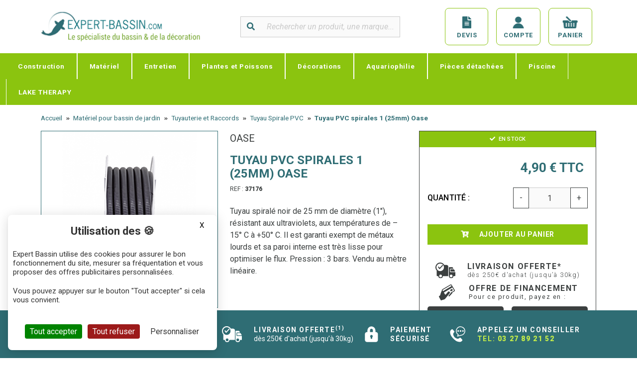

--- FILE ---
content_type: text/html; charset=utf-8
request_url: https://www.expert-bassin.com/tuyau-spirales-1-oase-5533.html
body_size: 19243
content:
<!doctype html>
<html lang="fr">

  <head>
    
      
  <meta charset="utf-8">


  <meta http-equiv="x-ua-compatible" content="ie=edge">



  <link rel="canonical" href="https://www.expert-bassin.com/tuyau-spirales-1-oase-5533.html">

  <title>Tuyau PVC spirales 1 Oase - Expert Bassin - Expert Bassin</title>
      <meta name="description" content="🐟 Tuyau PVC spirales 1 (25mm) Oase - Livraison offerte dès 250 € et sous 24h 📦 - Expert bassin, 40 ans de passion à votre service 🐟">
    <meta name="keywords" content="Tuyau spirales 25mm Oase, Résistant aux ultraviolets resistant de –15° C à +50° C , il est exempt de métaux lourds et sa Paroi interne très lisse
">
  <meta name="robots" content="index, follow">

  
  
  
  
  
          <link rel="alternate" href="https://www.expert-bassin.com/tuyau-spirales-1-oase-5533.html" hreflang="fr">
      

  <script src="https://cdnjs.cloudflare.com/ajax/libs/tarteaucitronjs/1.17.0/tarteaucitron.min.js"></script>
  <script src="https://cdnjs.cloudflare.com/ajax/libs/tarteaucitronjs/1.17.0/tarteaucitron.services.min.js"></script>

  <script>
    tarteaucitronCustomText = {
      alertBigPrivacy: `
        <h2>Utilisation des 🍪</h2>
        <p>Expert Bassin utilise des cookies pour assurer le bon fonctionnement du site, mesurer sa fréquentation et vous proposer des offres publicitaires personnalisées.</p>
        <p>Vous pouvez appuyer sur le bouton "Tout accepter" si cela vous convient.</p>
      `,
    };

    tarteaucitron.init({
      readmoreLink: '',
      iconPosition: 'BottomLeft',
      orientation: 'bottom',
      DenyAllCta: true,
      closePopup: true,
      showIcon: false,
      googleConsentMode: true,
    });

    tarteaucitron.user.gtagUa = 'G-3CJKNVV81M';
    (tarteaucitron.job = tarteaucitron.job || []).push('gcmadstorage');
    (tarteaucitron.job = tarteaucitron.job || []).push('gcmanalyticsstorage');
    (tarteaucitron.job = tarteaucitron.job || []).push('gcmadsuserdata');
    (tarteaucitron.job = tarteaucitron.job || []).push('gcmpersonalization');
    (tarteaucitron.job = tarteaucitron.job || []).push('gtag');
  </script>

  <style>
    #tarteaucitronRoot #tarteaucitronAlertBig * {
      font-family: Roboto, sans-serif !important;
    }

    #tarteaucitronRoot #tarteaucitronAlertBig {
      max-width: 420px;
      left: 16px !important;
      bottom: 16px;
      background: #fff !important;
      box-shadow: rgb(0 0 0 / 15%) 0px 4px 24px, rgb(0 0 0 / 5%) 0px 2px 6px;
      border-radius: 8px;
      padding: 20px 0 !important;
    }

    #tarteaucitronRoot #tarteaucitronAlertBig #tarteaucitronDisclaimerAlert {
      color: #000 !important;
      margin-bottom: 20px;
      display: block;
    }

    #tarteaucitronRoot #tarteaucitronAlertBig #tarteaucitronDisclaimerAlert h2 {
      font-size: 22px;
      font-weight: bold;
      margin-bottom: 25px;
      text-align: center;
    }

    #tarteaucitronRoot #tarteaucitronAlertBig #tarteaucitronDisclaimerAlert p {
      margin-bottom: 20px;
    }

    #tarteaucitronRoot #tarteaucitronAlertBig #tarteaucitronCloseCross {
      color: #000 !important;
    }
  </style>

  
    <!-- Google tag (gtag.js) -->
    <!-- <script async src="https://www.googletagmanager.com/gtag/js?id=G-3CJKNVV81M"></script>
    <script>
      window.dataLayer = window.dataLayer || [];
      function gtag(){dataLayer.push(arguments);}
      gtag('js', new Date());

      gtag('config', 'G-3CJKNVV81M');
    </script> -->
  



  <link href="https://fonts.googleapis.com/css?family=Roboto:300,400,400i,500,700,900,900i" rel="stylesheet">



  <meta name="viewport" content="width=device-width, initial-scale=1">



  <link rel="shortcut icon" type="image/x-icon" href="/img/favicon.ico?1687358670">
  <link rel="icon" type="image/vnd.microsoft.icon" href="/img/favicon.ico?1687358670">
  <link rel="icon" type="image/png" href="/img/favicon-32x32.png?1687358670" sizes="32x32" />
  <link rel="icon" type="image/png" href="/img/favicon-16x16.png?1687358670" sizes="16x16" />



    <link rel="stylesheet" href="https://www.expert-bassin.com/themes/expert-bassin/assets/cache/theme-9d016c49.css" type="text/css" media="all">




  

  <script type="text/javascript">
        var prestashop = {"cart":{"products":[],"totals":{"total":{"type":"total","label":"Total","amount":0,"value":"0,00\u00a0\u20ac"},"total_including_tax":{"type":"total","label":"Total TTC","amount":0,"value":"0,00\u00a0\u20ac"},"total_excluding_tax":{"type":"total","label":"Total HT :","amount":0,"value":"0,00\u00a0\u20ac"}},"subtotals":{"products":{"type":"products","label":"Sous-total","amount":0,"value":"0,00\u00a0\u20ac"},"discounts":null,"shipping":{"type":"shipping","label":"Livraison","amount":0,"value":"gratuit"},"tax":null},"products_count":0,"summary_string":"0 articles","vouchers":{"allowed":1,"added":[]},"discounts":[],"minimalPurchase":0,"minimalPurchaseRequired":""},"currency":{"name":"euro","iso_code":"EUR","iso_code_num":"978","sign":"\u20ac"},"customer":{"lastname":null,"firstname":null,"email":null,"birthday":null,"newsletter":null,"newsletter_date_add":null,"optin":null,"website":null,"company":null,"siret":null,"ape":null,"is_logged":false,"gender":{"type":null,"name":null},"addresses":[]},"language":{"name":"Fran\u00e7ais (French)","iso_code":"fr","locale":"fr-FR","language_code":"fr","is_rtl":"0","date_format_lite":"d\/m\/Y","date_format_full":"d\/m\/Y H:i:s","id":1},"page":{"title":"","canonical":null,"meta":{"title":"Tuyau PVC spirales 1 Oase - Expert Bassin","description":"Tuyau PVC spirales 1 (25mm) Oase","keywords":"Tuyau spirales 25mm Oase, R\u00e9sistant aux ultraviolets resistant de \u201315\u00b0 C \u00e0 +50\u00b0 C , il est exempt de m\u00e9taux lourds et sa Paroi interne tr\u00e8s lisse\r\n","robots":"index, follow"},"page_name":"product","body_classes":{"lang-fr":true,"lang-rtl":false,"country-FR":true,"currency-EUR":true,"layout-full-width":true,"page-product":true,"tax-display-enabled":true,"product-id-5533":true,"product-Tuyau PVC spirales 1 (25mm) Oase":true,"product-id-category-706":true,"product-id-manufacturer-61":true,"product-id-supplier-0":true,"product-available-for-order":true},"admin_notifications":[]},"shop":{"name":"Expert Bassin","logo":"\/img\/expert-bassin-logo-1687358662.jpg","stores_icon":"\/img\/logo_stores.png","favicon":"\/img\/favicon.ico"},"urls":{"base_url":"https:\/\/www.expert-bassin.com\/","current_url":"https:\/\/www.expert-bassin.com\/tuyau-spirales-1-oase-5533.html","shop_domain_url":"https:\/\/www.expert-bassin.com","img_ps_url":"https:\/\/www.expert-bassin.com\/img\/","img_cat_url":"https:\/\/www.expert-bassin.com\/img\/c\/","img_lang_url":"https:\/\/www.expert-bassin.com\/img\/l\/","img_prod_url":"https:\/\/www.expert-bassin.com\/img\/p\/","img_manu_url":"https:\/\/www.expert-bassin.com\/img\/m\/","img_sup_url":"https:\/\/www.expert-bassin.com\/img\/su\/","img_ship_url":"https:\/\/www.expert-bassin.com\/img\/s\/","img_store_url":"https:\/\/www.expert-bassin.com\/img\/st\/","img_col_url":"https:\/\/www.expert-bassin.com\/img\/co\/","img_url":"https:\/\/www.expert-bassin.com\/themes\/expert-bassin\/assets\/img\/","css_url":"https:\/\/www.expert-bassin.com\/themes\/expert-bassin\/assets\/css\/","js_url":"https:\/\/www.expert-bassin.com\/themes\/expert-bassin\/assets\/js\/","pic_url":"https:\/\/www.expert-bassin.com\/upload\/","pages":{"address":"https:\/\/www.expert-bassin.com\/adresse","addresses":"https:\/\/www.expert-bassin.com\/adresses","authentication":"https:\/\/www.expert-bassin.com\/connexion","cart":"https:\/\/www.expert-bassin.com\/panier","category":"https:\/\/www.expert-bassin.com\/index.php?controller=category","cms":"https:\/\/www.expert-bassin.com\/index.php?controller=cms","contact":"https:\/\/www.expert-bassin.com\/nous-contacter","discount":"https:\/\/www.expert-bassin.com\/reduction","guest_tracking":"https:\/\/www.expert-bassin.com\/suivi-commande-invite","history":"https:\/\/www.expert-bassin.com\/historique-commandes","identity":"https:\/\/www.expert-bassin.com\/identite","index":"https:\/\/www.expert-bassin.com\/","my_account":"https:\/\/www.expert-bassin.com\/mon-compte","order_confirmation":"https:\/\/www.expert-bassin.com\/confirmation-commande","order_detail":"https:\/\/www.expert-bassin.com\/index.php?controller=order-detail","order_follow":"https:\/\/www.expert-bassin.com\/suivi-commande","order":"https:\/\/www.expert-bassin.com\/commande","order_return":"https:\/\/www.expert-bassin.com\/index.php?controller=order-return","order_slip":"https:\/\/www.expert-bassin.com\/avoirs","pagenotfound":"https:\/\/www.expert-bassin.com\/page-introuvable","password":"https:\/\/www.expert-bassin.com\/recuperation-mot-de-passe","pdf_invoice":"https:\/\/www.expert-bassin.com\/index.php?controller=pdf-invoice","pdf_order_return":"https:\/\/www.expert-bassin.com\/index.php?controller=pdf-order-return","pdf_order_slip":"https:\/\/www.expert-bassin.com\/index.php?controller=pdf-order-slip","prices_drop":"https:\/\/www.expert-bassin.com\/promotions","product":"https:\/\/www.expert-bassin.com\/index.php?controller=product","search":"https:\/\/www.expert-bassin.com\/recherche","sitemap":"https:\/\/www.expert-bassin.com\/plan-du-site","stores":"https:\/\/www.expert-bassin.com\/magasins","supplier":"https:\/\/www.expert-bassin.com\/index.php?controller=supplier","register":"https:\/\/www.expert-bassin.com\/connexion?create_account=1","order_login":"https:\/\/www.expert-bassin.com\/commande?login=1"},"alternative_langs":{"fr":"https:\/\/www.expert-bassin.com\/tuyau-spirales-1-oase-5533.html"},"theme_assets":"\/themes\/expert-bassin\/assets\/","actions":{"logout":"https:\/\/www.expert-bassin.com\/?mylogout="},"no_picture_image":{"bySize":{"small_default":{"url":"https:\/\/www.expert-bassin.com\/img\/p\/fr-default-small_default.jpg","width":70,"height":70},"cart_default":{"url":"https:\/\/www.expert-bassin.com\/img\/p\/fr-default-cart_default.jpg","width":120,"height":120},"home_default":{"url":"https:\/\/www.expert-bassin.com\/img\/p\/fr-default-home_default.jpg","width":290,"height":290},"medium_default":{"url":"https:\/\/www.expert-bassin.com\/img\/p\/fr-default-medium_default.jpg","width":527,"height":527},"large_default":{"url":"https:\/\/www.expert-bassin.com\/img\/p\/fr-default-large_default.jpg","width":800,"height":800}},"small":{"url":"https:\/\/www.expert-bassin.com\/img\/p\/fr-default-small_default.jpg","width":70,"height":70},"medium":{"url":"https:\/\/www.expert-bassin.com\/img\/p\/fr-default-home_default.jpg","width":290,"height":290},"large":{"url":"https:\/\/www.expert-bassin.com\/img\/p\/fr-default-large_default.jpg","width":800,"height":800},"legend":""}},"configuration":{"display_taxes_label":true,"is_catalog":false,"show_prices":true,"opt_in":{"partner":false},"quantity_discount":{"type":"price","label":"Prix"},"voucher_enabled":1,"return_enabled":1},"field_required":[],"breadcrumb":{"links":[{"title":"Accueil","url":"https:\/\/www.expert-bassin.com\/"},{"title":"Mat\u00e9riel pour bassin de jardin","url":"https:\/\/www.expert-bassin.com\/materiel-668"},{"title":"Tuyauterie et Raccords","url":"https:\/\/www.expert-bassin.com\/tuyauterie-et-raccords-677"},{"title":"Tuyau Spirale PVC","url":"https:\/\/www.expert-bassin.com\/tuyau-spirale-pvc-706"},{"title":"Tuyau PVC spirales 1 (25mm) Oase","url":"https:\/\/www.expert-bassin.com\/tuyau-spirales-1-oase-5533.html"}],"count":5},"link":{"protocol_link":"https:\/\/","protocol_content":"https:\/\/"},"time":1769265311,"static_token":"6b596da79e260a176a4157a64b8c695c","token":"9e8d6ff23544ba56cd662509396116f4"};
      </script>



  
<script type="text/javascript">
	(window.gaDevIds=window.gaDevIds||[]).push('d6YPbH');
	(function(i,s,o,g,r,a,m){i['GoogleAnalyticsObject']=r;i[r]=i[r]||function(){
	(i[r].q=i[r].q||[]).push(arguments)},i[r].l=1*new Date();a=s.createElement(o),
	m=s.getElementsByTagName(o)[0];a.async=1;a.src=g;m.parentNode.insertBefore(a,m)
	})(window,document,'script','https://www.google-analytics.com/analytics.js','ga');

            ga('create', 'UA-1150273-1', 'auto');
            
    ga('require', 'ec');
    ga('send', 'pageview');
</script>





    
  <meta property="og:type" content="product">
  <meta property="og:url" content="https://www.expert-bassin.com/tuyau-spirales-1-oase-5533.html">
  <meta property="og:title" content="Tuyau PVC spirales 1 Oase - Expert Bassin">
  <meta property="og:site_name" content="Expert Bassin">
  <meta property="og:description" content="Tuyau PVC spirales 1 (25mm) Oase">
  <meta property="og:image" content="https://www.expert-bassin.com/9361-large_default/tuyau-spirales-1-oase.jpg">
  <meta property="product:pretax_price:amount" content="4.083332">
  <meta property="product:pretax_price:currency" content="EUR">
  <meta property="product:price:amount" content="4.9">
  <meta property="product:price:currency" content="EUR">

      <meta property="product:weight:value" content="0.400000">
    <meta property="product:weight:units" content="kg">
  
  </head>

  <body id="product" class="lang-fr country-fr currency-eur layout-full-width page-product tax-display-enabled product-id-5533 product-tuyau-pvc-spirales-1-25mm-oase product-id-category-706 product-id-manufacturer-61 product-id-supplier-0 product-available-for-order">
    <div class="menu-overlay"></div>

    
      
    

    
          

    
      <header class="header">
  
    <section class="header-reassurance">
  <div class="container">
    <div class="header-reassurance__wrapper">
      <div class="header-reassurance__item">
        <img src="https://www.expert-bassin.com/themes/expert-bassin/assets/img/svg/paiement-white.svg" alt="Paiement en 3x ou 4x">
        <div>
          <p>Paiement<br> en <b>3x</b> ou <b>4x</b></p>
          <p style="font-size: 8px; text-transform: inherit;">Sous réserve d’acceptation par Floa.</p>
          <p style="font-size: 8px; text-transform: inherit;">Vous disposez du délai légal de rétractation</p>
        </div>
      </div>
      <div class="header-reassurance__item">
        <img src="https://www.expert-bassin.com/themes/expert-bassin/assets/img/svg/transport-white.svg" alt="Livraison offerte">
        <p>Livraison offerte<sup>(1)</sup><br><small>dès 250€ d'achat (jusqu’à 30kg)</small></p>
      </div>
      <div class="header-reassurance__item">
        <img src="https://www.expert-bassin.com/themes/expert-bassin/assets/img/svg/security-white.svg" alt="Paiement sécurisé">
        <p>Paiement<br> sécurisé</p>
      </div>
      <div class="header-reassurance__item">
        <img src="https://www.expert-bassin.com/themes/expert-bassin/assets/img/svg/tel-white.svg" alt="Appelez un conseiller">
        <p>
          Appelez un conseiller<br>
          <span style="color: #c4ed49">Tel: <strong><a href="tel:03 27 89 21 52" style="color: #c4ed49">03 27 89 21 52</a></strong></span>
        </p>
      </div>
    </div>
  </div>
</section>
  

  
    <section class="header-main">
      <div class="container">
        <div class="header-main__wrapper">
          <a class="header-main__logo order-1 m-0" href="https://www.expert-bassin.com/">
            <img src="https://www.expert-bassin.com/themes/expert-bassin/assets/img/logo.png" alt="Expert Bassin" class="img-fluid">
          </a>

          <div class="header-main__search order-4 order-md-2">
            <form method="get" action="https://www.expert-bassin.com/recherche">
              <input type="hidden" name="controller" value="search">

              <div class="input-group">
                <input id="inputSearch" type="text" name="s" value="" placeholder="Rechercher un produit, une marque..." autocomplete="off" class="form-control -addon-left order-2">
                <div class="input-group-append">
                  <button type="submit" class="btn btn-form-addon -addon-left">
                    <i class="fa fa-search"></i>
                  </button>
                </div>
              </div>
            </form>
          </div>

          <div class="header-main__customer order-2 order-md-3">
            <a href="/demande-de-devis" rel="nofollow" class="header-main__customer-link d-flex d-lg-none d-xl-flex border-link-header border-link-header--quote">
              <i class="fas fa-file-alt" style="font-size: 1.4999em;"></i>
              <span class="text-uppercase">Devis</span>
            </a>

            <a href="https://www.expert-bassin.com/connexion" rel="nofollow" class="header-main__customer-link border-link-header">
              <img src="https://www.expert-bassin.com/themes/expert-bassin/assets/img/svg/account.svg" alt="Compte">
              <span class="text-uppercase">Compte</span>
            </a>

            <a href="//www.expert-bassin.com/panier?action=show" rel="nofollow" class="blockcart header-main__customer-link border-link-header border-link-header--cart" data-refresh-url="//www.expert-bassin.com/module/ps_shoppingcart/ajax">
  <img src="https://www.expert-bassin.com/themes/expert-bassin/assets/img/svg/shop.svg" alt="Panier">
  <span class="text-uppercase">Panier</span>

  </a>


          </div>

          <div class="d-lg-none order-3 order-md-4">
            <button class="navbar-toggler px-0 collapsed" type="button" data-toggle="collapse" data-target="#main-navigation">
              <i class="fa fa-fw fa-bars"></i>
            </button>
          </div>
        </div>
      </div>
    </section>
  

  
    <section class="header-nav">
  <div class="container">
    <nav class="navbar navbar-expand-lg p-0">
      <div class="collapse navbar-collapse" id="main-navigation">
        <ul class="nav navbar-nav">
                      
            <li class="nav-item dropdown">
              <a class="nav-link" href="/construction-667">
                Construction
              </a>
                              <div class="dropdown-menu container">
                  <div class="container">
                                          <ul>
<li><a href="https://www.expert-bassin.com/bache-bassin-672">BÂCHE, FEUTRE, ÉTANCHÉITÉ</a>
<ul>
<li><a href="/bache-bassin-epdm-685">Bâche bassin EPDM</a></li>
<li><a href="/bache-bassin-pvc-765">Bâche bassin PVC</a></li>
<li><a href="/bache-gravillonnee-768">Bâche Gravillonnée</a></li>
<li><a href="/feutre-geotextile-686">Feutre Géotextile</a></li>
<li><a href="/colle-et-accessoires-687">Colle et Accessoires</a></li>
<li><a href="/enduit-d-etancheite-bassin-778">Enduit d'étanchéité bassin</a></li>
<li><a href="/bordures-et-finitions-1-688">Bordure de bassin et Finitions</a></li>
<li><a href="/bordure-de-bassin-821">Bordure de jardin</a></li>
</ul>
</li>
</ul>
<ul>
<li><a href="/bassin-jardin-673">BASSIN DE JARDIN</a>
<ul>
<li><a href="/bassin-preforme-690">Bassin Préformé</a></li>
<li><a href="/bassin-rectangulaire-689">Bassin Rectangulaire</a></li>
<li><a href="/bassin-preforme-845">Bassin en PE</a></li>
<li><a href="/reservoir-d-eau-769">Réservoir d'eau</a></li>
<li><a href="/lame-d-eau-744">Lame d'eau</a></li>
<li><a href="/Cascade-pour-bassin-742">Cascade pour bassin</a></li>
</ul>
</li>
</ul>
<ul>
<li><a href="mini-piscine-857">PISCINE DE JARDIN</a>
<ul>
<li><a href="coque-mini-piscine-858">Coque Mini Piscine</a></li>
<li><a href="mini-piscine-kit-complet-859">Mini Piscine Kit Complet</a></li>
<li><a href="filtration-pour-mini-piscine-860">Filtration Mini Piscine</a></li>
<li><a href="entretien-mini-piscine-861">Entretien Mini Piscine</a></li>
<li><a href="piscine-bois-862">Piscine Bois</a></li>
</ul>
</li>
</ul>
                    
                                      </div>
                </div>
                          </li>
                      
            <li class="nav-item dropdown">
              <a class="nav-link" href="/materiel-668">
                Matériel
              </a>
                              <div class="dropdown-menu container">
                  <div class="container">
                                          <ul>
<li><a href="/filtration-bassin-674">FILTRATION BASSIN</a>
<ul>
<li><a href="/kit-de-filtration-bassin-692">Kit de Filtration bassin</a></li>
<li><a href="/filtre-de-bassin-693">Filtre de bassin</a></li>
<li><a href="/filtre-a-tambour-pompage-694">Filtre tambour pompage</a></li>
<li><a href="filtre-gravitaire-876">Filtre tambour gravitaire</a></li>
<li><a href="/filtre-uv-pour-bassin-747">Filtre UV pour bassin</a></li>
<li><a href="/lampe-uv-et-tube-quartz-715">Lampe UV et Tube Quartz</a></li>
<li><a href="/skimmer-695">Skimmer, Aspirateur de surface</a></li>
<li><a href="/mousse-filtrante-696">Mousse filtrante</a></li>
<li><a href="/brosses-de-filtration-838">Brosses de filtration</a></li>
<li><a href="https://www.expert-bassin.com/masses-filtrantes-biologique-856">Masses filtrantes biologique</a></li>
<li><a href="/local-filtration-biologique-829">Local Filtration Piscine Biologique</a></li>
</ul>
</li>
<li><a href="/tuyauterie-et-raccords-677">TUYAUTERIE ET RACCORDS</a>
<ul>
<li><a href="/tuyau-spirale-pvc-706">Tuyau Spirale PVC</a></li>
<li><a href="/vanne-pvc-guillotine-et-1-4-de-tour-707">Vanne PVC, Guillotine et 1/4 de tour</a></li>
<li><a href="/raccord-et-traversee-de-parois-708">Raccord et Traversée de parois</a></li>
<li><a href="raccord-caoutchouc-pour-bassin-de-jardin-850">Raccord caoutchouc</a></li>
<li><a href="/coude-pvc-709">Raccord PVC</a></li>
</ul>
</li>
</ul>
<ul>
<li><a href="/pompe-de-bassin-675">POMPE POUR BASSIN</a>
<ul>
<li><a href="/pompe-de-filtration-697">Pompe de filtration</a></li>
<li><a href="/pompe-cascades-et-fontaines-698">Pompe Cascades et Fontaines</a></li>
<li><a href="/pompe-jet-d-eau-700">Pompe Jet d'eau</a></li>
<li><a href="pompe-solaire-699">Pompe solaire</a></li>
<li><a href="/pompe-a-air-701">Pompe à Air</a></li>
<li><a href="/accessoires-pompes-bassin-839">Accessoires pompes bassin</a></li>
<li><a href="/accessoires-pompe-a-air-754">Accessoires Pompe à Air</a></li>
<li><a href="/accessoires-pompe-jet-d-eau-756">Accessoires Pompe Jet d'eau</a></li>
</ul>
</li>
<li><a href="/pompes-de-relevage-utilitaire-oase-774">POMPES DE RELEVAGE OASE</a>
<ul>
<li><a href="/pompes-de-relevage-eau-claire-775">Pompes de relevage eau claire</a></li>
<li><a href="/pompes-de-relevage-eau-chargee-777">Pompes de relevage eau chargée</a></li>
<li><a href="/pompe-piscine-841">Pompes Piscine</a></li>
<li><a href="pompe-d-irrigation-et-arrosage-849">Pompe d'irrigation et arrosage</a></li>
</ul>
</li>
</ul>
<ul>
<li><a href="/eclairage-bassin-et-piscine-676">ECLAIRAGE BASSIN ET PISCINE</a>
<ul>
<li><a href="/projecteur-halogene-702">Projecteur Halogène</a></li>
<li><a href="/eclairage-led-703">Eclairage LED</a></li>
<li><a href="/prise-telecommandee-704">Prise Télécommandée</a></li>
<li><a href="/ampoule-et-accessoires-eclairage-705">Ampoule et Accessoires Eclairage</a></li>
</ul>
</li>
</ul>
                    
                                          <a href="https://www.expert-bassin.com/eclairage-bassin-et-piscine-676" class="dropdown-image">
                        <img src="https://www.expert-bassin.com/img/menu/2.jpg" alt="Matériel">
                      </a>
                                      </div>
                </div>
                          </li>
                      
            <li class="nav-item dropdown">
              <a class="nav-link" href="/entretien-669">
                Entretien
              </a>
                              <div class="dropdown-menu container">
                  <div class="container">
                                          <ul>
<li><a href="/entretien-et-nettoyage-du-bassin-679">ENTRETIEN ET NETTOYAGE</a>
<ul>
<li><a href="/aspirateur-de-bassin-712">Aspirateur de bassin</a></li>
<li><a href="/aspirateur-de-surface-711">Aspirateur de surface</a></li>
<li><a href="/filet-et-epuisette-713">Filet et épuisette</a></li>
<li><a href="/chauffage-et-anti-glace-714">Chauffage et Anti-glace</a></li>
<li><a href="/entretien-bassin-832">Entretien du bassin</a></li>
</ul>
</li>
</ul>
<ul>
<li><a href="/traitement-de-l-eau-680">TRAITEMENT DE L'EAU</a>
<ul>
<li><a href="/anti-algues-et-anti-vase-716">Anti-Algues et Anti-Vase</a></li>
<li><a href="/bacteries-pour-bassin-717">Bactéries pour bassin</a></li>
<li><a href="/traitement-eau-claire-718">Traitement Eau Claire</a></li>
<li><a href="argile-et-mineraux-pour-bassin-865">Argile et minéraux pour bassin</a></li>
<li><a href="/kit-analyse-de-l-eau-719">Kit Analyse de l'eau</a></li>
<li><a href="/traitement-de-l-eau-bassin-de-baignade-771">Traitement de l'eau bassin de baignade</a></li>
</ul>
</li>
</ul>
<ul>
<li><a href="/entretien-etang-et-grand-volume-681">ETANG ET GRAND VOLUME</a>
<ul>
<li><a href="/pompe-etang-et-grand-volume-720">Pompe Etang et Grand Volume</a></li>
<li><a href="/filtre-etang-et-grand-volume-721">Filtre Etang et Grand Volume</a></li>
</ul>
</li>
</ul>
                    
                                      </div>
                </div>
                          </li>
                      
            <li class="nav-item dropdown">
              <a class="nav-link" href="/plantes-poissons-670">
                Plantes et Poissons
              </a>
                              <div class="dropdown-menu container">
                  <div class="container">
                                          <ul>
<li><a href="/plantes-aquatiques-682">PLANTES AQUATIQUES</a>
<ul>
<li><a href="/plante-de-berge-722">Plante de Berge et de Marais</a></li>
<li><a href="/plante-oxygenante-et-flottante-723">Plante Oxygénante</a></li>
<li><a href="/plantes-flottantes-pour-bassin-776">Plantes flottantes</a></li>
<li><a href="/nenuphar-et-lotus-724">Nénuphar et Lotus</a></li>
<li><a href="/panier-de-plantation-726">Panier de Plantation</a></li>
<li><a href="/fleurs-artificielles-836">Fleurs Artificielles</a></li>
</ul>
</li>
</ul>
<ul>
<li><a href="/pisciculture-nourriture-et-soins-poissons-683">NOURRITURE, SOIN ET PROTECTION POISSONS</a>
<ul>
<li><a href="/nourriture-carpes-koi-727">Nourriture Carpes Koï</a></li>
<li><a href="/nourriture-koi-hiver-855">Nourriture Koï Hiver</a></li>
<li><a href="/nourriture-esturgeons-728">Nourriture Esturgeons</a></li>
<li><a href="/nourriture-pour-tous-types-de-poissons-729">Nourriture Tous Types de Poissons</a></li>
<li><a href="/distributeur-nourriture-poisson-730">Distributeur Nourriture Poisson</a></li>
<li><a href="/appats-special-peche-780">Appâts Spécial Pêche</a></li>
<li><a href="/traitement-poissons-833">Traitement des poissons</a></li>
<li><a href="/protection-poissons-834">Protection des Poissons</a></li>
</ul>
</li>
</ul>
                    
                                      </div>
                </div>
                          </li>
                      
            <li class="nav-item dropdown">
              <a class="nav-link" href="/decoration-671">
                Décorations
              </a>
                              <div class="dropdown-menu container">
                  <div class="container">
                                          <ul>
<li><a href="/decoration-bassin-684">DÉCORATION POUR BASSIN</a>
<ul>
<li><a href="/lanterne-japonaise-732">Lanterne Japonaise</a></li>
<li><a href="/decoration-en-granit-733">Décoration en Granit</a></li>
<li><a href="/rocher-artificiel-734">Rocher Artificiel</a></li>
<li><a href="/gargouille-et-figurine-736">Gargouille et Figurine</a></li>
<li><a href="/galets-cailloux-828">Galets et Cailloux</a></li>
<li><a href="/bronzes-831">Bronzes</a></li>
<li><a href="statue-de-jardin-737">Statue de Jardin</a></li>
</ul>
</li>
</ul>
<ul>
<li><a href="/fontaines-cascades-et-jeux-d-eau-678">FONTAINE, CASCADE, JEUX D'EAU</a>
<ul>
<li><a href="/fontaine-de-jardin-738">Fontaine de Jardin</a></li>
<li><a href="/cascade-pour-bassin-742">Cascade pour bassin</a></li>
<li><a href="/elements-ruisseau-bassin-770">Élément de ruisseau</a></li>
<li><a href="/monolithe-et-tronc-743">Monolithe et Tronc</a></li>
<li><a href="/D%C3%A9coration-en-cuivre-844">Décoration en cuivr</a></li>
</ul>
</li>
</ul>
<ul>
<li><a href="/pierre-pour-bassin-de-jardin-851">GALET ET ROCHE DÉCORATIVE POUR BASSIN DE JARDIN</a>
<ul>
<li><a href="/galet-decoratif-pour-bassin-852">Galet décoratif pour bassin de jardin</a></li>
<li><a href="/roche-decorative-pour-bassin-853">Roche pour bassin de jardin</a></li>
<li><a href="/gravier-decoratif-pour-bassin-854">Gravier décoratif pour bassin de jardin</a></li>
</ul>
</li>
</ul>
                    
                                      </div>
                </div>
                          </li>
                      
            <li class="nav-item dropdown">
              <a class="nav-link" href="/aquariophilie-781">
                Aquariophilie
              </a>
                              <div class="dropdown-menu container">
                  <div class="container">
                                          <ul>
<li><a href="/creer-votre-aquarium-782">CRÉER VOTRE AQUARIUM</a>
<ul>
<li><a href="/aquarium-784">Aquariums</a></li>
<li><a href="/pompes-aquarium-785">Pompe d'Aquarium</a></li>
<li><a href="/filtres-aquarium-786">Filtre d'Aquarium</a></li>
<li><a href="/accessoires-nettoyage-entretien-794">Accessoire Nettoyage et Entretien</a></li>
<li><a href="/aquariums-kit-complet-et-accessoires-795">Aquariums biOrb et accessoires</a></li>
<li><a href="/eclairage-d-aquarium-848">Éclairage pour aquarium</a></li>
</ul>
</li>
</ul>
<ul>
<li><a href="/entretenir-votre-aquarium-783">ENTRETENIR VOTRE AQUARIUM</a>
<ul>
<li><a href="/appareils-uv-787">Appareils à UV</a></li>
<li><a href="/regulateur-de-chauffage-788">Régulateur de chauffage</a></li>
<li><a href="/thermostats-790">Thermostats</a></li>
<li><a href="/distributeur-automatique-791">Distributeur Automatique</a></li>
<li><a href="/kit-changement-eau-792">Kit Changement de l'eau</a></li>
<li><a href="/accessoires-nettoyage-entretien-793">Accessoire Nettoyage et Entretien</a></li>
</ul>
</li>
</ul>
                    
                                          <a href="/aquariums-kit-complet-et-accessoires-795" class="dropdown-image">
                        <img src="https://www.expert-bassin.com/img/menu/6.jpg" alt="Aquariophilie">
                      </a>
                                      </div>
                </div>
                          </li>
                      
            <li class="nav-item">
              <a class="nav-link" href="/piecesdetachees">
                Pièces détachées
              </a>
                          </li>
                      
            <li class="nav-item dropdown">
              <a class="nav-link" href="piscine-863">
                Piscine
              </a>
                              <div class="dropdown-menu container">
                  <div class="container">
                                          <ul style="list-style-type:circle;">
<li><a href="piscine-de-jardin-864">PISCINE DE JARDIN</a>
<ul>
<li><a href="coque-mini-piscine-867">Coque Mini Piscine</a></li>
<li><a href="mini-piscine-kit-complet-868">Mini Piscine Kit Complet</a></li>
<li><a href="filtration-mini-piscine-869">Filtration Mini Piscine</a></li>
<li><a href="entretien-mini-piscine-870">Entretien Mini Piscine</a></li>
<li><a href="piscine-bois-871">Piscine Bois</a></li>
</ul>
</li>
</ul>
<ul style="list-style-type:circle;">
<li><a href="piscine-naturelle-866">PISCINE NATURELLE</a>
<ul>
<li><a href="pompe-de-filtration-872">Pompe de Filtration</a></li>
<li><a href="filtration-piscine-874">Filtration Piscine</a></li>
<li><a href="kit-de-filtration-875">Kit de Filtration</a></li>
<li><a href="traitement-de-l-eau-bassin-de-baignade-873">Traitement de l'eau bassin de baignade</a></li>
</ul>
</li>
</ul>
                    
                                      </div>
                </div>
                          </li>
                                                
            <li class="nav-item dropdown">
              <a class="nav-link" href="lake-therapy-883">
                LAKE THERAPY
              </a>
                              <div class="dropdown-menu container">
                  <div class="container">
                                          <ul>
<li><a href="/traitement-lake-therapy-885">TRAITEMENT LAKE THERAPY</a>
<ul>
<li><a href="/stabilisation-ph-889">Stabilisation du PH</a></li>
<li><a href="contre-nitriteammonium-890">Contre Nitrite et Ammonium</a></li>
<li><a href="/contre-algues-filamenteuses-891">Contre Algues Filamenteuses</a></li>
<li><a href="/reduction-phosphate-892">Réduction du Phosphate</a></li>
<li><a href="/detruire-parasites-et-oxygener-893">Détruire les Parasites et Oxygéner</a></li>
<li><a href="reduction-vase-894">Réduire la Vase</a></li>
<li><a href="/contre-les-cyanobacteries-895">Contre les Cyanobactéries</a></li>
<li><a href="/oxygenation-de-l-eau-896">Oxygénation de l'eau</a></li>
</ul>
</li>
</ul>
<ul>
<li><a href="/entretien-etang-et-grand-volume-681">ETANG ET GRAND VOLUME</a>
<ul>
<li><a href="/pompe-etang-et-grand-volume-720">Pompe Etang et Grand Volume</a></li>
<li><a href="/filtre-etang-et-grand-volume-721">Filtre Etang et Grand Volume</a></li>
</ul>
</li>
</ul>
                    
                                      </div>
                </div>
                          </li>
                  </ul>
      </div>
    </nav>
  </div>
</section>

  

  
    <div class="container">
      <ol itemscope itemtype="http://schema.org/BreadcrumbList" class="breadcrumb mb-0">
  
          
                  <li class="breadcrumb-item" aria-current="page" itemprop="itemListElement" itemscope itemtype="http://schema.org/ListItem">
            <a itemprop="item" href="https://www.expert-bassin.com/">
              <span itemprop="name">Accueil</span>
            </a>
            <meta itemprop="position" content="1">
            <meta itemprop="item" content="https://www.expert-bassin.com/">
          </li>
              
          
                  <li class="breadcrumb-item" aria-current="page" itemprop="itemListElement" itemscope itemtype="http://schema.org/ListItem">
            <a itemprop="item" href="https://www.expert-bassin.com/materiel-668">
              <span itemprop="name">Matériel pour bassin de jardin</span>
            </a>
            <meta itemprop="position" content="2">
            <meta itemprop="item" content="https://www.expert-bassin.com/materiel-668">
          </li>
              
          
                  <li class="breadcrumb-item" aria-current="page" itemprop="itemListElement" itemscope itemtype="http://schema.org/ListItem">
            <a itemprop="item" href="https://www.expert-bassin.com/tuyauterie-et-raccords-677">
              <span itemprop="name">Tuyauterie et Raccords</span>
            </a>
            <meta itemprop="position" content="3">
            <meta itemprop="item" content="https://www.expert-bassin.com/tuyauterie-et-raccords-677">
          </li>
              
          
                  <li class="breadcrumb-item" aria-current="page" itemprop="itemListElement" itemscope itemtype="http://schema.org/ListItem">
            <a itemprop="item" href="https://www.expert-bassin.com/tuyau-spirale-pvc-706">
              <span itemprop="name">Tuyau Spirale PVC</span>
            </a>
            <meta itemprop="position" content="4">
            <meta itemprop="item" content="https://www.expert-bassin.com/tuyau-spirale-pvc-706">
          </li>
              
          
                  <li class="breadcrumb-item active" aria-current="page" itemprop="itemListElement" itemscope itemtype="http://schema.org/ListItem">
            <span itemprop="name">Tuyau PVC spirales 1 (25mm) Oase</span>
            <meta itemprop="position" content="5">
                          <meta itemprop="item" content="https://www.expert-bassin.com/tuyau-spirales-1-oase-5533.html">
                      </li>
              
      
</ol>
    </div>
  
</header>

    

    
        <aside id="notifications" class="container"></aside>
    

    <main id="content-wrapper" class="">
      

      
      

      
        

        

  <section id="main" itemscope itemtype="https://schema.org/Product">
    <meta itemprop="url" content="https://www.expert-bassin.com/tuyau-spirales-1-oase-5533.html">
    <meta itemprop="sku" content="37176">
    <meta itemprop="description" content=" Tuyau spiralé noir de 25 mm de diamètre (1&quot;), résistant aux ultraviolets, aux températures de –15° C à +50° C. Il est garanti exempt de métaux lourds et sa paroi interne est très lisse pour optimiser le flux. Pression : 3 bars. Vendu au mètre linéaire. ">

    <span itemprop="brand" itemscope itemtype="https://schema.org/Brand">
          <meta itemprop="name" content="OASE">
        </span>

    <div class="container">
      <div class="row">

        <div class="col-12 col-md-6 col-lg-4">
          
            <div class="product-images">
      <div class="product-images__main js-product-images-main swiper-container">

      
      <div class="swiper-wrapper">
                  <div class="swiper-slide product-images__main-slide">
            <a href="#" class="js-zoom-modal-link" data-img="https://www.expert-bassin.com/9363-large_default/tuyau-spirales-1-oase.jpg">
              <img data-position="0" src="https://www.expert-bassin.com/9363-medium_default/tuyau-spirales-1-oase.jpg" alt="Photo Tuyau PVC spirales 1 (25mm) Oase" itemprop="image" class="img-fluid product-images__main-img">
            </a>
          </div>
                  <div class="swiper-slide product-images__main-slide">
            <a href="#" class="js-zoom-modal-link" data-img="https://www.expert-bassin.com/9361-large_default/tuyau-spirales-1-oase.jpg">
              <img data-position="1" src="https://www.expert-bassin.com/9361-medium_default/tuyau-spirales-1-oase.jpg" alt="Tuyau PVC spirales 1 (25mm) Oase" itemprop="image" class="img-fluid product-images__main-img">
            </a>
          </div>
              </div>
    </div>

    <div class="product-images__list js-product-images-nav swiper-container">

      <div class="swiper-wrapper">

                  <div class="swiper-slide product-images__list-slide">
            <div class="product-images__list-slide-wrapper">
              <img data-position="0" src="https://www.expert-bassin.com/9363-home_default/tuyau-spirales-1-oase.jpg" alt="Photo Tuyau PVC spirales 1 (25mm) Oase" itemprop="image" class="img-fluid product-images__list-img">
            </div>
          </div>
                  <div class="swiper-slide product-images__list-slide">
            <div class="product-images__list-slide-wrapper">
              <img data-position="1" src="https://www.expert-bassin.com/9361-home_default/tuyau-spirales-1-oase.jpg" alt="Tuyau PVC spirales 1 (25mm) Oase" itemprop="image" class="img-fluid product-images__list-img">
            </div>
          </div>
        
      </div>

    </div>
  </div>


          
        </div>

        <div class="col-12 col-md-6 col-lg-4">
          <div class="product-main">
            <div class="product-main__manufacturer">
              OASE
            </div>

            <h1 class="product-main__name" itemprop="name">
              
                Tuyau PVC spirales 1 (25mm) Oase
              
            </h1>

            <div class="product-main__reference">
              Ref : <strong>37176</strong>
            </div>

            <div class="product-main__desc">
              <p>Tuyau spiralé noir de 25 mm de diamètre (1"), résistant aux ultraviolets, aux températures de –15° C à +50° C. Il est garanti exempt de métaux lourds et sa paroi interne est très lisse pour optimiser le flux. Pression : 3 bars. Vendu au mètre linéaire.</p>
            </div>

                      </div>

                  </div>

        <div class="col-12 col-lg-4">
          <div class="product-buybox">

            
              <div class="product-prices" itemprop="offers" itemscope itemtype="https://schema.org/Offer">
  <link itemprop="availability" href="https://schema.org/InStock"/>
  <meta itemprop="price" content="4.9">
  <meta itemprop="priceCurrency" content="EUR">
  <meta itemprop="url" content="https://www.expert-bassin.com/tuyau-spirales-1-oase-5533.html">

  <input type="hidden" name="js_product_price" value="4.9" disabled />
  <input type="hidden" name="js_product_price_old" value="4.899998" disabled />

  
    <div id="product-availability">
                        <span class="product-availability product-availability--available"><i class="fa fa-check mr-1"></i> En Stock</span>
                  </div>
  

  <span class="product-prices__price">
    <span class="js-product-price">
      4,90 €
    </span>
        TTC  </span>

  
  </div>


            

            <div class="product-actions">
              
                <form action="https://www.expert-bassin.com/panier" method="post" id="add-to-cart-or-refresh">
                  <input type="hidden" name="token" value="6b596da79e260a176a4157a64b8c695c">
                  <input type="hidden" name="id_product" value="5533" id="product_page_product_id">
                  <input type="hidden" name="id_customization" value="0" id="product_customization_id">

                  
                                      

                  
                      <div class="product-add-to-cart">

          <div class="product-add-to-cart__quantity">
        <label for="quantity-wanted" class="mb-0 mr-2 text-nowrap">Quantité : </label>
        <div class="input-wrapper">
          <input
            type="text"
            name="qty"
            id="quantity-wanted"
            class="js-quantity-wanted quantity-wanted"
            value="1"
            min="1"
          />
        </div>
      </div>
    
        <!-- <p style="font-size: .7rem">Stock restant: 829</p> -->
    
    <div class="product-add-to-cart__add">
      <button
        class="btn btn-block btn-submit"
        data-button-action="add-to-cart"
        type="submit"
              >
        <i class="fas fa-cart-arrow-down mr-3"></i>
        Ajouter au panier
      </button>
    </div>

  </div>
                  

                  
                    <div class="product-additional-info">
  
</div>
                  

                  
                </form>
              
            </div>

            <div class="product-reassurance">
              <div class="product-reassurance__item">
                <div class="product-reassurance__img-wrapper">
                  <a href="https://www.expert-bassin.com/page/livraison-expert-bassin-87#livraison-gratuite" style="color: #3b3f3f" target="_blank">
                    <img src="https://www.expert-bassin.com/themes/expert-bassin/assets/img/svg/transport.svg" alt="Livraison offerte">
                  </a>
                </div>
                <p>
                  <a href="https://www.expert-bassin.com/page/livraison-expert-bassin-87#livraison-gratuite" style="color: #3b3f3f" target="_blank">
                    Livraison offerte*<br>
                    <small>dès 250€ d'achat (jusqu’à 30kg)</small>
                  </a>
                </p>
              </div>

              <div class="product-reassurance__item">
                <div class="product-reassurance__img-wrapper">
                  <a href="https://www.expert-bassin.com/page/paiement-securise-expert-bassin-88#paiement-multi" style="color: #3b3f3f" target="_blank">
                    <img src="https://www.expert-bassin.com/themes/expert-bassin/assets/img/svg/paiement.svg" alt="Paiement en 3x ou 4x">
                  </a>
                </div>
                <p>
                  <a href="https://www.expert-bassin.com/page/paiement-securise-expert-bassin-88#paiement-multi" style="color: #3b3f3f" target="_blank">
                    Offre de financement<br>
                    <small><b>Pour ce produit, payez en :</b></small>
                  </a>
                </p>
              </div>

              <div class="product-reassurance__boxes row mb-2">
                <div class="product-reassurance__box mt-0"><b>3x</b></div>
                <div class="product-reassurance__box mt-0"><b>4x</b></div>
              </div>

              <span style="font-size: 8px;">Sous réserve d’acceptation par Floa. Vous disposez du délai légal de rétractation</span>

              <div class="product-reassurance__box small text-center">* Livraison offerte pour tout panier de moins de 30kg et dont les dimensions n'excédent pas 110(L) x 40(l) x 40(h) cm</div>
            </div>
          </div>
        </div>
      </div>
    </div>

    
              <div class="product-tabs tabs">
          <div class="container">
            <ul class="nav nav-tabs" role="tablist">
                              <li class="nav-item">
                   <a class="nav-link active show" data-toggle="tab" href="#description" role="tab">
                    <img src="https://www.expert-bassin.com/themes/expert-bassin/assets/img/svg/description.svg" alt="Description du produit" height="20" width="20" class="mr-3">
                    Description du produit
                  </a>
                </li>
              
                              <li class="nav-item">
                  <a class="nav-link " data-toggle="tab" href="#product-details" role="tab">
                    <img src="https://www.expert-bassin.com/themes/expert-bassin/assets/img/svg/information.svg" alt="Informations complémentaires" height="20" width="20" class="mr-3">
                    Informations compl&eacute;mentaires
                  </a>
                </li>
              
                                        </ul>

            <div class="tab-content" id="tab-content">
              <div class="tab-pane fade in active show" id="description" role="tabpanel">
                
                  <div class="product-description"><p><strong>Tuyau spiralé noir</strong></p>
<ul>
<li>Résistant aux ultraviolets</li>
<li>Résistent aux températures de –15° C à +50° C</li>
<li>Garanti exempt de métaux lourds</li>
<li>Paroi interne très lisse pour optimiser le flux</li>
<li>Pression : 3 bars</li>
<li>Vendu au mètre linéaire</li>
<li>Longueur maxi 25m</li>
</ul></div>
                
              </div>

              
                  <div class="tab-pane fade "
       id="product-details"
       data-product="{&quot;id_shop_default&quot;:&quot;1&quot;,&quot;id_manufacturer&quot;:&quot;61&quot;,&quot;id_supplier&quot;:&quot;0&quot;,&quot;reference&quot;:&quot;37176&quot;,&quot;is_virtual&quot;:&quot;0&quot;,&quot;delivery_in_stock&quot;:&quot;&quot;,&quot;delivery_out_stock&quot;:&quot;&quot;,&quot;id_category_default&quot;:&quot;706&quot;,&quot;on_sale&quot;:&quot;0&quot;,&quot;online_only&quot;:&quot;0&quot;,&quot;ecotax&quot;:0,&quot;minimal_quantity&quot;:&quot;1&quot;,&quot;low_stock_threshold&quot;:null,&quot;low_stock_alert&quot;:&quot;0&quot;,&quot;price&quot;:4.9,&quot;unity&quot;:&quot;&quot;,&quot;unit_price_ratio&quot;:&quot;0.000000&quot;,&quot;additional_shipping_cost&quot;:&quot;0.00&quot;,&quot;customizable&quot;:&quot;0&quot;,&quot;text_fields&quot;:&quot;0&quot;,&quot;uploadable_files&quot;:&quot;0&quot;,&quot;redirect_type&quot;:&quot;404&quot;,&quot;id_type_redirected&quot;:&quot;0&quot;,&quot;available_for_order&quot;:&quot;1&quot;,&quot;available_date&quot;:&quot;0000-00-00&quot;,&quot;show_condition&quot;:&quot;1&quot;,&quot;condition&quot;:&quot;new&quot;,&quot;show_price&quot;:&quot;1&quot;,&quot;indexed&quot;:&quot;1&quot;,&quot;visibility&quot;:&quot;both&quot;,&quot;cache_default_attribute&quot;:&quot;0&quot;,&quot;advanced_stock_management&quot;:&quot;0&quot;,&quot;date_add&quot;:&quot;2014-04-03 11:33:17&quot;,&quot;date_upd&quot;:&quot;2025-07-25 11:54:34&quot;,&quot;pack_stock_type&quot;:&quot;3&quot;,&quot;meta_description&quot;:&quot;Tuyau spirales 1 Oase, R\u00e9sistant aux ultraviolets,de ?15\u00b0 C \u00e0 +50\u00b0 C ,exempt de m\u00e9taux lourds,Paroi interne tr\u00e8s lisse\&quot;&quot;,&quot;meta_keywords&quot;:&quot;Tuyau spirales 25mm Oase, R\u00e9sistant aux ultraviolets resistant de \u201315\u00b0 C \u00e0 +50\u00b0 C , il est exempt de m\u00e9taux lourds et sa Paroi interne tr\u00e8s lisse\r\n&quot;,&quot;meta_title&quot;:&quot;Tuyau PVC spirales 1 Oase - Expert Bassin&quot;,&quot;link_rewrite&quot;:&quot;tuyau-spirales-1-oase&quot;,&quot;name&quot;:&quot;Tuyau PVC spirales 1 (25mm) Oase&quot;,&quot;description&quot;:&quot;&lt;p&gt;&lt;strong&gt;Tuyau spiral\u00e9 noir&lt;\/strong&gt;&lt;\/p&gt;\n&lt;ul&gt;\n&lt;li&gt;R\u00e9sistant aux ultraviolets&lt;\/li&gt;\n&lt;li&gt;R\u00e9sistent aux temp\u00e9ratures de \u201315\u00b0 C \u00e0 +50\u00b0 C&lt;\/li&gt;\n&lt;li&gt;Garanti exempt de m\u00e9taux lourds&lt;\/li&gt;\n&lt;li&gt;Paroi interne tr\u00e8s lisse pour optimiser le flux&lt;\/li&gt;\n&lt;li&gt;Pression : 3 bars&lt;\/li&gt;\n&lt;li&gt;Vendu au m\u00e8tre lin\u00e9aire&lt;\/li&gt;\n&lt;li&gt;Longueur maxi 25m&lt;\/li&gt;\n&lt;\/ul&gt;&quot;,&quot;description_short&quot;:&quot;&lt;p&gt;Tuyau spiral\u00e9 noir de 25 mm de diam\u00e8tre (1\&quot;), r\u00e9sistant aux ultraviolets, aux temp\u00e9ratures de \u201315\u00b0 C \u00e0 +50\u00b0 C. Il est garanti exempt de m\u00e9taux lourds et sa paroi interne est tr\u00e8s lisse pour optimiser le flux. Pression : 3 bars. Vendu au m\u00e8tre lin\u00e9aire.&lt;\/p&gt;&quot;,&quot;available_now&quot;:&quot;&quot;,&quot;available_later&quot;:&quot;&quot;,&quot;id&quot;:5533,&quot;id_product&quot;:5533,&quot;out_of_stock&quot;:0,&quot;new&quot;:0,&quot;id_product_attribute&quot;:&quot;0&quot;,&quot;quantity_wanted&quot;:1,&quot;extraContent&quot;:[],&quot;allow_oosp&quot;:0,&quot;category&quot;:&quot;tuyau-spirale-pvc&quot;,&quot;category_name&quot;:&quot;Tuyau Spirale PVC&quot;,&quot;link&quot;:&quot;https:\/\/www.expert-bassin.com\/tuyau-spirales-1-oase-5533.html&quot;,&quot;attribute_price&quot;:0,&quot;price_tax_exc&quot;:4.083332,&quot;price_without_reduction&quot;:4.899998,&quot;reduction&quot;:0,&quot;specific_prices&quot;:[],&quot;quantity&quot;:829,&quot;quantity_all_versions&quot;:829,&quot;id_image&quot;:&quot;fr-default&quot;,&quot;features&quot;:[{&quot;name&quot;:&quot;Technique&quot;,&quot;value&quot;:&quot;&lt;table style=\&quot;width: 600px;\&quot;&gt;&lt;tbody&gt;&lt;tr&gt;&lt;td style=\&quot;background-color: #005d77; color: white; text-align: center;\&quot; colspan=\&quot;2\&quot;&gt;Tuyau spirales 1\&quot;&lt;\/td&gt;&lt;\/tr&gt;&lt;tr&gt;&lt;\/tr&gt;&lt;tr&gt;&lt;td style=\&quot;background-color: #e8f1f3;\&quot;&gt;Diam\u00e8tre&lt;br \/&gt;&lt;\/td&gt;&lt;td style=\&quot;background-color: #e8f1f3; text-align: center;\&quot;&gt;25 mm&lt;\/td&gt;&lt;\/tr&gt;&lt;tr&gt;&lt;td&gt;Longueur&lt;\/td&gt;&lt;td style=\&quot;text-align: center;\&quot;&gt;25,00 m MAXI&lt;\/td&gt;&lt;\/tr&gt;&lt;tr&gt;&lt;td style=\&quot;background-color: #e8f1f3;\&quot;&gt;Garantie&lt;\/td&gt;&lt;td style=\&quot;background-color: #e8f1f3; text-align: center;\&quot;&gt;2 ans&lt;\/td&gt;&lt;\/tr&gt;&lt;tr&gt;&lt;td&gt;Couleur&lt;\/td&gt;&lt;td style=\&quot;text-align: center;\&quot;&gt;noir&lt;\/td&gt;&lt;\/tr&gt;&lt;tr&gt;&lt;td style=\&quot;background-color: #e8f1f3;\&quot;&gt;Mat\u00e9riau&lt;\/td&gt;&lt;td style=\&quot;background-color: #e8f1f3; text-align: center;\&quot;&gt;PVC&lt;\/td&gt;&lt;\/tr&gt;&lt;tr&gt;&lt;td&gt;Pression de service maxi&lt;\/td&gt;&lt;td style=\&quot;text-align: center;\&quot;&gt;3,00 bar&lt;\/td&gt;&lt;\/tr&gt;&lt;tr&gt;&lt;td style=\&quot;background-color: #e8f1f3;\&quot;&gt;Divers&lt;\/td&gt;&lt;td style=\&quot;background-color: #e8f1f3; text-align: center;\&quot;&gt;Vendu au m\u00e8tre lin\u00e9aire&lt;\/td&gt;&lt;\/tr&gt;&lt;\/tbody&gt;&lt;\/table&gt;&quot;,&quot;id_feature&quot;:&quot;575&quot;},{&quot;name&quot;:&quot;EAN Code&quot;,&quot;value&quot;:&quot;4010052371764&quot;,&quot;id_feature&quot;:&quot;581&quot;}],&quot;attachments&quot;:[],&quot;virtual&quot;:0,&quot;pack&quot;:0,&quot;packItems&quot;:[],&quot;nopackprice&quot;:0,&quot;customization_required&quot;:false,&quot;rate&quot;:20,&quot;tax_name&quot;:&quot;TVA FR 20%&quot;,&quot;ecotax_rate&quot;:0,&quot;unit_price&quot;:0,&quot;customizations&quot;:{&quot;fields&quot;:[]},&quot;id_customization&quot;:0,&quot;is_customizable&quot;:false,&quot;show_quantities&quot;:false,&quot;quantity_label&quot;:&quot;Produits&quot;,&quot;quantity_discounts&quot;:[],&quot;customer_group_discount&quot;:0}"
       role="tabpanel"
    >

    
              <section class="product-features">
                      
            <table style="width: 600px;"><tbody><tr><td style="background-color: #005d77; color: white; text-align: center;" colspan="2">Tuyau spirales 1"</td></tr><tr></tr><tr><td style="background-color: #e8f1f3;">Diamètre<br /></td><td style="background-color: #e8f1f3; text-align: center;">25 mm</td></tr><tr><td>Longueur</td><td style="text-align: center;">25,00 m MAXI</td></tr><tr><td style="background-color: #e8f1f3;">Garantie</td><td style="background-color: #e8f1f3; text-align: center;">2 ans</td></tr><tr><td>Couleur</td><td style="text-align: center;">noir</td></tr><tr><td style="background-color: #e8f1f3;">Matériau</td><td style="background-color: #e8f1f3; text-align: center;">PVC</td></tr><tr><td>Pression de service maxi</td><td style="text-align: center;">3,00 bar</td></tr><tr><td style="background-color: #e8f1f3;">Divers</td><td style="background-color: #e8f1f3; text-align: center;">Vendu au mètre linéaire</td></tr></tbody></table>
                                            </section>
          
  </div>
              

                          </div>
          </div>
        </div>
          

    
          

    
      <div class="container">
        
				<script type="text/javascript">
					document.addEventListener('DOMContentLoaded', function() {
						var MBG = GoogleAnalyticEnhancedECommerce;
						MBG.setCurrency('EUR');
						MBG.addProductDetailView({"id":5533,"name":"tuyau-pvc-spirales-1-25mm-oase","category":"tuyau-spirale-pvc","brand":"","variant":false,"type":"typical","position":"0","quantity":1,"list":"product","url":"https%3A%2F%2Fwww.expert-bassin.com%2Ftuyau-spirales-1-oase-5533.html","price":"4,90\u00a0\u20ac"});
					});
				</script><div id="js-ps_checkout-express-button-container">
</div>
<style>
  .moment-category {
    margin: 30px 0;
  }

  .moment-category .h5 {
    color: #1a1a1a;
    margin-bottom: 25px;
  }

  .moment-category a {
    color: #1a1a1a;
    margin-bottom: 15px;
    display: inline-block;
    border-bottom: 1px solid transparent;
  }

  .moment-category a:hover {
    border-color: #1a1a1a;
  }

  .moment-category ul {
    list-style: none;
    padding: 0;
  }
</style>
<div class="moment-category">
  <h2 class="h5">Nos catégories du moment</h2>
  <div class="row">
        <div class="col-lg-3">
      <ul>
                  <li>
            <a
                id="link-custom-page-Bassin préformé 5000 litres-3"
                class="custom-page-link"
                href="https://www.expert-bassin.com/bassin-expert-5000-litres-2866.html"
                title=""
                            >
              Bassin préformé 5000 litres
            </a>
          </li>
                  <li>
            <a
                id="link-custom-page-Plante de bassin et marais-3"
                class="custom-page-link"
                href="https://www.expert-bassin.com/plante-de-berge-722"
                title=""
                            >
              Plante de bassin et marais
            </a>
          </li>
                  <li>
            <a
                id="link-custom-page-Filtre UV bassin-3"
                class="custom-page-link"
                href="https://www.expert-bassin.com/filtre-uv-pour-bassin-747"
                title=""
                            >
              Filtre UV bassin
            </a>
          </li>
                  <li>
            <a
                id="link-custom-page-Bâche bassin EPDM-3"
                class="custom-page-link"
                href="https://www.expert-bassin.com/bache-bassin-epdm-685"
                title=""
                            >
              Bâche bassin EPDM
            </a>
          </li>
                  <li>
            <a
                id="link-custom-page-Bassin rectangulaire-3"
                class="custom-page-link"
                href="https://www.expert-bassin.com/bassin-rectangulaire-340x215x90cm-5285.html"
                title=""
                            >
              Bassin rectangulaire
            </a>
          </li>
                  <li>
            <a
                id="link-custom-page-Pompe à air bassin-3"
                class="custom-page-link"
                href="https://www.expert-bassin.com/pompe-a-air-701"
                title=""
                            >
              Pompe à air bassin
            </a>
          </li>
              </ul>
    </div>
        <div class="col-lg-3">
      <ul>
                  <li>
            <a
                id="link-custom-page-Cascade de bassin fait maison-4"
                class="custom-page-link"
                href="https://www.expert-bassin.com/page/comment-construire-sa-cascade-72"
                title=""
                            >
              Cascade de bassin fait maison
            </a>
          </li>
                  <li>
            <a
                id="link-custom-page-Pompe pour fontaine-4"
                class="custom-page-link"
                href="https://www.expert-bassin.com/pompe-cascades-et-fontaines-698"
                title=""
                            >
              Pompe pour fontaine
            </a>
          </li>
                  <li>
            <a
                id="link-custom-page-Skimmer bassin-4"
                class="custom-page-link"
                href="https://www.expert-bassin.com/skimmer-695"
                title=""
                            >
              Skimmer bassin
            </a>
          </li>
                  <li>
            <a
                id="link-custom-page-Superfish-4"
                class="custom-page-link"
                href="https://www.expert-bassin.com/superfish_82"
                title=""
                            >
              Superfish
            </a>
          </li>
                  <li>
            <a
                id="link-custom-page-Bassin de jardin préformé-4"
                class="custom-page-link"
                href="https://www.expert-bassin.com/bassin-preforme-690"
                title=""
                            >
              Bassin de jardin préformé
            </a>
          </li>
                  <li>
            <a
                id="link-custom-page-Lampe UV pour bassin-4"
                class="custom-page-link"
                href="https://www.expert-bassin.com/page/comment-choisir-le-bon-ultra-violet-UV-64"
                title=""
                            >
              Lampe UV pour bassin
            </a>
          </li>
              </ul>
    </div>
        <div class="col-lg-3">
      <ul>
                  <li>
            <a
                id="link-custom-page-Pompe Oase-5"
                class="custom-page-link"
                href="https://www.expert-bassin.com/oase_61"
                title=""
                            >
              Pompe Oase
            </a>
          </li>
                  <li>
            <a
                id="link-custom-page-Filtre bassin-5"
                class="custom-page-link"
                href="https://www.expert-bassin.com/filtration-bassin-674"
                title=""
                            >
              Filtre bassin
            </a>
          </li>
                  <li>
            <a
                id="link-custom-page-Filtre bassin poisson-5"
                class="custom-page-link"
                href="https://www.expert-bassin.com/kit-de-filtration-bassin-692/oase"
                title=""
                            >
              Filtre bassin poisson
            </a>
          </li>
                  <li>
            <a
                id="link-custom-page-Lame d&#039;eau bassin-5"
                class="custom-page-link"
                href="https://www.expert-bassin.com/lame-d-eau-744"
                title=""
                            >
              Lame d&#039;eau bassin
            </a>
          </li>
                  <li>
            <a
                id="link-custom-page-Oxygène actif-5"
                class="custom-page-link"
                href="https://www.expert-bassin.com/page/conseils-oxygene-actif-100"
                title=""
                            >
              Oxygène actif
            </a>
          </li>
                  <li>
            <a
                id="link-custom-page-Cascade pour bassin-5"
                class="custom-page-link"
                href="https://www.expert-bassin.com/cascade-pour-bassin-742"
                title=""
                            >
              Cascade pour bassin
            </a>
          </li>
              </ul>
    </div>
        <div class="col-lg-3">
      <ul>
                  <li>
            <a
                id="link-custom-page-Bordure Ecolat 25m-6"
                class="custom-page-link"
                href="https://www.expert-bassin.com/bordure-jardin-25m-ecolat-hauteur-18cm-6456.html"
                title=""
                            >
              Bordure Ecolat 25m
            </a>
          </li>
                  <li>
            <a
                id="link-custom-page-Clôture électrique expert-6"
                class="custom-page-link"
                href="https://www.expert-bassin.com/cloture-electrique-anti-herons-7095.html"
                title=""
                            >
              Clôture électrique expert
            </a>
          </li>
                  <li>
            <a
                id="link-custom-page-Tapis japonais-6"
                class="custom-page-link"
                href="https://www.expert-bassin.com/tapis-japonais-extra-2m-1m-5013.html"
                title=""
                            >
              Tapis japonais
            </a>
          </li>
                  <li>
            <a
                id="link-custom-page-Anti-algues bassin-6"
                class="custom-page-link"
                href="https://www.expert-bassin.com/anti-algues-et-anti-vase-716"
                title=""
                            >
              Anti-algues bassin
            </a>
          </li>
                  <li>
            <a
                id="link-custom-page-Pompe pour bassin d&#039;extérieur-6"
                class="custom-page-link"
                href="https://www.expert-bassin.com/pompe-de-filtration-697"
                title=""
                            >
              Pompe pour bassin d&#039;extérieur
            </a>
          </li>
                  <li>
            <a
                id="link-custom-page-Aspirateur bassin Oase Pondovac classic-6"
                class="custom-page-link"
                href="https://www.expert-bassin.com/aspirateur-oase-pondovac-classic-5047.html"
                title=""
                            >
              Aspirateur bassin Oase Pondovac classic
            </a>
          </li>
              </ul>
    </div>
      </div>
</div>

      </div>
    
  </section>

    <div class="modal fade" tabindex="-1" role="dialog" id="zoom-modal">
    <div class="modal-dialog modal-dialog-centered" role="document">
      <div class="modal-content">
        <div class="modal-body">
          <div class="js-product-images-modal swiper-container">
            <div class="swiper-wrapper">
                              <div class="swiper-slide">
                  <img data-position="0" src="https://www.expert-bassin.com/9363-large_default/tuyau-spirales-1-oase.jpg" alt="Photo Tuyau PVC spirales 1 (25mm) Oase" class="img-fluid">
                                  </div>
                              <div class="swiper-slide">
                  <img data-position="1" src="https://www.expert-bassin.com/9361-large_default/tuyau-spirales-1-oase.jpg" alt="Tuyau PVC spirales 1 (25mm) Oase" class="img-fluid">
                                                                        </div>
                          </div>
            <div class="swiper-button swiper-button-prev"></div>
            <div class="swiper-button swiper-button-next"></div>
          </div>
        </div>
      </div>
    </div>
  </div>

  <script>
    gtag("event", "view_item", {
      currency: "EUR",
      value: 4.9,
      items: [
        {
          item_id: "5533",
          item_name: "Tuyau PVC spirales 1 (25mm) Oase",
          currency: "EUR",
          item_category: "Tuyau Spirale PVC",
          price: 4.9,
          quantity: 1
        }
      ]
    });
  </script>


        
      

      
    </main>

    
      <footer id="footer" class="footer">
  <section class="footer-delivery">
  <div class="container">
    <div class="delivery-bg">
        <div class="delivery-container">
            <div class="delivery-left">
                <svg id="Calque_1" data-name="Calque 1" xmlns="http://www.w3.org/2000/svg" viewBox="0 0 44.65 35.13"><defs><style>.cls-1{fill:#2d6d76;}</style></defs><title>livraison</title><g id="livraison"><path class="cls-1" d="M8.34,14a1.05,1.05,0,0,0,.79.47h.09a1.05,1.05,0,0,0,.77-.33l6.39-6.76A1.05,1.05,0,1,0,14.84,6l-5.48,5.8L7.74,9.33A1.05,1.05,0,0,0,6,10.5Z"/><path class="cls-1" d="M33.84,15.89v3.37a.84.84,0,0,0,.84.84H43a.84.84,0,0,0,.72-1.29l-2.09-3.37A.84.84,0,0,0,41,15H34.68A.84.84,0,0,0,33.84,15.89Z"/><path class="cls-1" d="M32.57,20.32V14.84a1.05,1.05,0,0,1,1.05-1.05h6.86l-1.83-3a1.06,1.06,0,0,0-.9-.5H30.12v20h.06a5.09,5.09,0,0,0,10.16,0H43.6a1.05,1.05,0,0,0,1.05-1.05V21.37h-11A1.05,1.05,0,0,1,32.57,20.32ZM38.24,30a3,3,0,1,1-3-3A3,3,0,0,1,38.24,30Z"/><path class="cls-1" d="M2.89,29.25A1.05,1.05,0,0,0,3.95,30.3h2.5a5.09,5.09,0,0,0,10.16,0H28.86V8.06A5.15,5.15,0,0,0,28,6.79,5.63,5.63,0,0,0,23.75,5.2h-4A10.63,10.63,0,1,0,2.89,17.91V29.25ZM11.53,33a3,3,0,1,1,3-3A3,3,0,0,1,11.53,33ZM10.64,2.11a8.53,8.53,0,1,1-8.53,8.53A8.54,8.54,0,0,1,10.64,2.11Z"/></g></svg>
                <span>
                    Livraison offerte
                    <sup>(1)</sup>
                </span>
            </div>
            <div class="delivery-right">
                (1) Pour toute commande de <strong>plus de 250€</strong>, dont le poids total du panier est de <strong>moins de 30kg</strong>
                et dont les dimensions des articles <strong>n'excèdent pas 120(L) x 60(l) x 60(h) cm</strong>, la livraison vous sera offerte.
            </div>
        </div>
    </div>
  </div>
</section>
  <section class="footer-brands">
  <div class="container">
    <h2 class="footer-brands__title">
      Les marques Expert bassin
    </h2>

    <ul class="footer-brands__list">
              <li class="footer-brands__list-item">
          <a href="https://www.expert-bassin.com/aqua-excel_60">
            <img src="https://www.expert-bassin.com/img/m/60.jpg" alt="AQUA EXCEL" class="img-fluid">
          </a>
        </li>
              <li class="footer-brands__list-item">
          <a href="https://www.expert-bassin.com/oase_61">
            <img src="https://www.expert-bassin.com/img/m/61.jpg" alt="OASE" class="img-fluid">
          </a>
        </li>
              <li class="footer-brands__list-item">
          <a href="https://www.expert-bassin.com/expert-bassin_62">
            <img src="https://www.expert-bassin.com/img/m/62.jpg" alt="Expert-Bassin" class="img-fluid">
          </a>
        </li>
              <li class="footer-brands__list-item">
          <a href="https://www.expert-bassin.com/aquatic-science_64">
            <img src="https://www.expert-bassin.com/img/m/64.jpg" alt="AQUATIC SCIENCE" class="img-fluid">
          </a>
        </li>
              <li class="footer-brands__list-item">
          <a href="https://www.expert-bassin.com/secoh_66">
            <img src="https://www.expert-bassin.com/img/m/66.jpg" alt="SECOH" class="img-fluid">
          </a>
        </li>
              <li class="footer-brands__list-item">
          <a href="https://www.expert-bassin.com/tetra_68">
            <img src="https://www.expert-bassin.com/img/m/68.jpg" alt="TETRA" class="img-fluid">
          </a>
        </li>
              <li class="footer-brands__list-item">
          <a href="https://www.expert-bassin.com/velda_69">
            <img src="https://www.expert-bassin.com/img/m/69.jpg" alt="VELDA" class="img-fluid">
          </a>
        </li>
              <li class="footer-brands__list-item">
          <a href="https://www.expert-bassin.com/trs_70">
            <img src="https://www.expert-bassin.com/img/m/70.jpg" alt="TRS" class="img-fluid">
          </a>
        </li>
              <li class="footer-brands__list-item">
          <a href="https://www.expert-bassin.com/messner_78">
            <img src="https://www.expert-bassin.com/img/m/78.jpg" alt="MESSNER" class="img-fluid">
          </a>
        </li>
              <li class="footer-brands__list-item">
          <a href="https://www.expert-bassin.com/pontec_80">
            <img src="https://www.expert-bassin.com/img/m/80.jpg" alt="PONTEC" class="img-fluid">
          </a>
        </li>
              <li class="footer-brands__list-item">
          <a href="https://www.expert-bassin.com/superfish_82">
            <img src="https://www.expert-bassin.com/img/m/82.jpg" alt="SUPERFISH" class="img-fluid">
          </a>
        </li>
              <li class="footer-brands__list-item">
          <a href="https://www.expert-bassin.com/xclear_117">
            <img src="https://www.expert-bassin.com/img/m/117.jpg" alt="XCLEAR" class="img-fluid">
          </a>
        </li>
              <li class="footer-brands__list-item">
          <a href="https://www.expert-bassin.com/hikari_118">
            <img src="https://www.expert-bassin.com/img/m/118.jpg" alt="HIKARI" class="img-fluid">
          </a>
        </li>
              <li class="footer-brands__list-item">
          <a href="https://www.expert-bassin.com/colombo_119">
            <img src="https://www.expert-bassin.com/img/m/119.jpg" alt="COLOMBO" class="img-fluid">
          </a>
        </li>
              <li class="footer-brands__list-item">
          <a href="https://www.expert-bassin.com/red-label_120">
            <img src="https://www.expert-bassin.com/img/m/120.jpg" alt="RED LABEL" class="img-fluid">
          </a>
        </li>
              <li class="footer-brands__list-item">
          <a href="https://www.expert-bassin.com/fujimac_121">
            <img src="https://www.expert-bassin.com/img/m/121.jpg" alt="FujiMAC" class="img-fluid">
          </a>
        </li>
              <li class="footer-brands__list-item">
          <a href="https://www.expert-bassin.com/filtreau_123">
            <img src="https://www.expert-bassin.com/img/m/123.jpg" alt="FILTREAU" class="img-fluid">
          </a>
        </li>
              <li class="footer-brands__list-item">
          <a href="https://www.expert-bassin.com/oase-start_124">
            <img src="https://www.expert-bassin.com/img/m/124.jpg" alt="Oase Start" class="img-fluid">
          </a>
        </li>
              <li class="footer-brands__list-item">
          <a href="https://www.expert-bassin.com/air-aqua_125">
            <img src="https://www.expert-bassin.com/img/m/125.jpg" alt="AIR AQUA" class="img-fluid">
          </a>
        </li>
          </ul>
  </div>
</section>
  <section class="footer-newsletter" id="footer-newsletter">
  <div class="container">
    <div class="circle-newsletter">
      <img src="https://www.expert-bassin.com/themes/expert-bassin/assets/img/svg/contact-white.svg" alt="Inscription à la Newsletter" width="60">
    </div>

    <div class="footer-newsletter__title">
      Inscription à la newsletter
    </div>

    <div class="footer-newsletter__seo">
      <div class="row justify-content-center">
        <div class="col-12 col-lg-10 col-xl-8">
          <div class="text-center">
            <p>Abonnez-vous pour être prévenu en avant première de nos conseils et bénéficiez d'offres promotionnelles exclusives.</p>
          </div>
        </div>
      </div>
    </div>

    <div class="footer-newsletter__form">
      
        
  <form action="https://www.expert-bassin.com/#footer-newsletter" method="post">
    <input type="hidden" name="action" value="0">

    <div class="row justify-content-center mt-2">
      <div class="col-10 col-md-6 col-lg-5 col-xl-4">
        <div class="input-group">
          <input type="email" name="email" class="form-control form-control--newsletter" value="" placeholder="Saisissez votre adresse email">
          <div class="input-group-append">
            <button type="submit" name="submitNewsletter" class="btn btn-green-light-on-white">
              <i class="fas fa-fw fa-check"></i>
            </button>
          </div>
        </div>
      </div>
    </div>

    
    <div class="row justify-content-center">
      <div class="col-10 col-xl-8">
                  <div id="gdpr_consent" class="mt-4 text-center gdpr_module_16">
  <div class="custom-control custom-checkbox psgdpr_consent_message">
    <input id="psgdpr_consent_checkbox_16" name="psgdpr_consent_checkbox" type="checkbox" value="1" class="custom-control-input" />
    <label class="custom-control-label" for="psgdpr_consent_checkbox_16">
        J'accepte de recevoir la newsletter Expert-Bassin (je pourrai me désabonner à tout moment)
    </label>
  </div>
</div>


<script type="text/javascript">
    var psgdpr_front_controller = "https://www.expert-bassin.com/module/psgdpr/FrontAjaxGdpr";
    psgdpr_front_controller = psgdpr_front_controller.replace(/\amp;/g,'');
    var psgdpr_id_customer = "0";
    var psgdpr_customer_token = "da39a3ee5e6b4b0d3255bfef95601890afd80709";
    var psgdpr_id_guest = "0";
    var psgdpr_guest_token = "7307249c5a66a9113adedc91cfdc9a63626f18a2";

    document.addEventListener('DOMContentLoaded', function() {
        let psgdpr_id_module = "16";
        let parentForm = $('.gdpr_module_' + psgdpr_id_module).closest('form');

        let toggleFormActive = function() {
            let checkbox = $('#psgdpr_consent_checkbox_' + psgdpr_id_module);
            let element = $('.gdpr_module_' + psgdpr_id_module);
            let iLoopLimit = 0;

            // Look for parent elements until we find a submit button, or reach a limit
            while(0 === element.nextAll('[type="submit"]').length &&  // Is there any submit type ?
                element.get(0) !== parentForm.get(0) &&  // the limit is the form
                element.length &&
                iLoopLimit != 1000) { // element must exit
                    element = element.parent();
                    iLoopLimit++;
            }

            if (checkbox.prop('checked') === true) {
                if (element.find('[type="submit"]').length > 0) {
                    element.find('[type="submit"]').removeAttr('disabled');
                } else {
                    element.nextAll('[type="submit"]').removeAttr('disabled');
                }
            } else {
                if (element.find('[type="submit"]').length > 0) {
                    element.find('[type="submit"]').attr('disabled', 'disabled');
                } else {
                    element.nextAll('[type="submit"]').attr('disabled', 'disabled');
                }
            }
        }

        // Triggered on page loading
        toggleFormActive();

        $('body').on('change', function(){
            // Triggered after the dom might change after being loaded
            toggleFormActive();

            // Listener ion the checkbox click
            $(document).on("click" , "#psgdpr_consent_checkbox_"+psgdpr_id_module, function() {
                toggleFormActive();
            });

            $(document).on('submit', parentForm, function(event) {
                $.ajax({
                    data: 'POST',
                    //dataType: 'JSON',
                    url: psgdpr_front_controller,
                    data: {
                        ajax: true,
                        action: 'AddLog',
                        id_customer: psgdpr_id_customer,
                        customer_token: psgdpr_customer_token,
                        id_guest: psgdpr_id_guest,
                        guest_token: psgdpr_guest_token,
                        id_module: psgdpr_id_module,
                    },
                    success: function (data) {
                        // parentForm.submit();
                    },
                    error: function (err) {
                        console.log(err);
                    }
                });
            });
        });
    });
</script>


              </div>
    </div>

      </form>


      
    </div>
  </div>
</section>
  <section class="footer-expert">
  <div class="container">
    <div class="row align-items-center">
      <div class="col-12 col-lg-7 footer-expert__content">
        <h2 class="footer-expert__title">
          Un expert à<br /><b>votre disposition</b>
        </h2>

        <div class="footer-expert__desc">
          <p>Fondée il y a 40 ans, la Jardinerie D'Halluin a su fidéliser ses clients par son expertise et sa compétence.</p>
<p>Aujourd'hui avec son site expert bassin, elle est le leader en France de la vente de matériel et de bassins de jardin.<br />Grâce à son équipe de techniciens elle est capable de vous apporter une solution à tous vos projets.</p>
<p>N'hésitez pas à nous contacter, un expert est à votre écoute.</p>
        </div>

        <a href="tel:03 27 89 21 52" class="footer-expert__link">
          <img src="https://www.expert-bassin.com/themes/expert-bassin/assets/img/svg/tel-blue.svg" alt="Nous contacter" height="40" class="mr-3">
          <span>
            Nous contacter au<br>
            <b>03 27 89 21 52</b>
          </span>
        </a>
      </div>
      <div class="d-none d-lg-block col-lg-5">
        <img src="https://www.expert-bassin.com/themes/expert-bassin/assets/img/exb-humain-AI.jpg" alt="Un expert à votre disposition" class="h-100" style="max-height: 450px;">
      </div>
    </div>
  </div>
</section>
  <section class="reassurance-footer">
  <div class="container">
    <ul class="list-unstyled">
      <li>
        <a href="https://www.expert-bassin.com/page/livraison-expert-bassin-87" class="h-100 -white -underline">
          <img src="https://www.expert-bassin.com/themes/expert-bassin/assets/img/svg/transport-white.svg" alt="Livraison offerte" height="45">
          <span class="mt-3">Livraison offerte*</span>
        </a>
      </li>

      <li>
        <a href="https://www.expert-bassin.com/page/paiement-securise-expert-bassin-88" class="h-100 -white -underline">
          <img src="https://www.expert-bassin.com/themes/expert-bassin/assets/img/svg/security-white.svg" alt="Paiment sécurisé" height="45">
          <span class="mt-3">Paiment sécurisé</span>
        </a>
      </li>

      <li>
        <a href="https://www.expert-bassin.com/pages/conseils-d-expert-2" class="h-100 -white -underline">
          <img src="https://www.expert-bassin.com/themes/expert-bassin/assets/img/svg/stars-white.svg" alt="Parole d'expert" height="45">
          <span class="mt-3">Parole d'expert</span>
        </a>
      </li>

      <li>
        <a href="https://www.expert-bassin.com/page/garantie-oase-79" class="h-100 -white -underline">
          <img src="https://www.expert-bassin.com/themes/expert-bassin/assets/img/svg/idea-white.svg" alt="Produits innovants" height="45">
          <span class="mt-3">Produits innovants</span>
        </a>
      </li>

      <li>
                <a href="https://www.expert-bassin.com/connexion" rel="nofollow" class="h-100 -white -underline">
          <img src="https://www.expert-bassin.com/themes/expert-bassin/assets/img/svg/tree-white.svg" alt="Espace paysagiste" height="45">
          <span class="mt-3">Espace paysagiste</span>
        </a>
      </li>
    </ul>
  </div>
</section>
  <section class="footer-discover">
  <div class="container">
    <div class="row align-items-center">
      <div class="order-md-2 col-12 col-md-6 offset-lg-1 col-lg-5">
        <div class="footer-discover__wrapper">
          <h2 class="footer-discover__title">
            Découvrir notre<br /><strong>parc aquatique</strong>
          </h2>

          <div class="footer-discover__content">
            <p>La décoration de jardins aquatiques est notre passion.</p>
<p>Découvrez notre univers et notre savoir faire à travers notre jardin paysager.</p>
          </div>

          <a href="/page/plan-acces-84" class="footer-discover__link btn btn-primary-link">
            Se rendre au magasin
          </a>
        </div>
      </div>

      <div class="col-12 col-md-6">
        <div class="embed-responsive embed-responsive-16by9">
          <iframe class="embed-responsive-item" src="https://www.youtube.com/embed/RA1MFDVAUUU?rel=0&controls=1"></iframe>
        </div>
      </div>
    </div>
  </div>
</section>
  <section class="footer-top">
  <div class="container-fluid">
    <div class="row">
      <div class="footer-payment col-12">
        <ul class="list-inline mb-0 footer-payment__list">
          <li class="with-label">
            <img src="https://www.expert-bassin.com/themes/expert-bassin/assets/img/svg/paiement-primary.svg" alt="Paiement en 3x ou 4x" height="30">
            <div>
              <p>Paiement en <b>3x</b><br>ou <b>4x</b></p>
              <p style="font-size: 8px; text-transform: inherit;">Sous réserve d’acceptation par Floa.</p>
              <p style="font-size: 8px; text-transform: inherit;">Vous disposez du délai légal de rétractation</p>
            </div>
          </li>

          <li class="with-label">
            <img src="https://www.expert-bassin.com/themes/expert-bassin/assets/img/svg/security-primary.svg" alt="Paiement sécurisé" height="30">
            <p>Paiement<br>sécurisé</p>
          </li>

          <li><img src="https://www.expert-bassin.com/themes/expert-bassin/assets/img/svg/payments/cartebleue.svg" alt="Carte Bleue" height="28"></li>
          <li>
            <img src="https://www.expert-bassin.com/themes/expert-bassin/assets/img/svg/payments/mastercard.svg" alt="MasterCard" height="28">
            <img src="https://www.expert-bassin.com/themes/expert-bassin/assets/img/svg/payments/visa.svg" alt="VISA" height="23">
          </li>
          <li><img src="https://www.expert-bassin.com/themes/expert-bassin/assets/img/svg/payments/bankwire.svg" alt="Virement Bancaire" height="23"></li>
          <li class="mt-1"><img src="https://www.expert-bassin.com/themes/expert-bassin/assets/img/svg/payments/paypal.svg" alt="PayPal" height="23"></li>
          <li class="mt-1"><img src="https://www.expert-bassin.com/themes/expert-bassin/assets/img/svg/floa.svg" alt="Floa" height="46"></li>
        </ul>
      </div>
    </div>
  </div>
</section>
  <section class="footer-menu">
  <div class="container">
    <div class="footer-menu__wrapper">
      <div class="footer-menu__item">
        <div class="footer-menu__item-title">Avantages clients</div>
        <ul class="mb-0">
          <li><a href="https://www.expert-bassin.com/pages/conseils-d-expert-2">Conseils d&#039;expert</a></li>
          <li><a href="https://www.expert-bassin.com/jardinambiance">Jardins d'Ambiance</a></li>
          <li><a href="https://www.expert-bassin.com/page/paiement-securise-expert-bassin-88">Paiement expert bassin</a></li>
          <li><a href="https://www.expert-bassin.com/page/garantie-oase-79">Garantie Oase</a></li>
          <li><a href="https://www.expert-bassin.com/page/livraison-expert-bassin-87">Livraison </a></li>
          <li><a href="https://www.expert-bassin.com/page/nos-engagements-expert-bassin-17">Nos engagements</a></li>
          <li><a href="https://www.expert-bassin.com/page/realisations-43">Nos Réalisations</a></li>
        </ul>
      </div>
      <div class="footer-menu__item">
        <div class="footer-menu__item-title">Nos partenaires</div>
        <ul class="mb-0">
          <li><a href="http://www.bache-toiture.com/" target="_blank" rel="nofollow">Bâche pour toiture</a></li>
        </ul>

        <div class="footer-menu__item-title mt-5">Informations légales</div>
        <ul class="mb-0">
          <li><a href="https://www.expert-bassin.com/page/infos_legales-48">Informations légales</a></li>
          <li><a href="https://www.expert-bassin.com/page/cgv-expertbassin-83">Conditions générales de vente</a></li>
          <li><a href="https://www.expert-bassin.com/nous-contacter">Contactez-nous</a></li>
          <li><a href="https://www.expert-bassin.com/page/plan-acces-84">Plan d&#039;accès expert bassin</a></li>
        </ul>
      </div>
      <div class="footer-menu__item">
        <div class="footer-menu__item-title mb-3">Retrouvez-nous</div>
        <div class="mb-0 social-icons">
          <div>
            <a href="https://www.youtube.com/@lenottechrristophe/videos">
              <svg xmlns="http://www.w3.org/2000/svg" viewBox="0 0 28.57  20" focusable="false" style="pointer-events: none; display: block; width: 35px; height: 35px;">
                <g>
                  <path d="M27.9727 3.12324C27.6435 1.89323 26.6768 0.926623 25.4468 0.597366C23.2197 2.24288e-07 14.285 0 14.285 0C14.285 0 5.35042 2.24288e-07 3.12323 0.597366C1.89323 0.926623 0.926623 1.89323 0.597366 3.12324C2.24288e-07 5.35042 0 10 0 10C0 10 2.24288e-07 14.6496 0.597366 16.8768C0.926623 18.1068 1.89323 19.0734 3.12323 19.4026C5.35042 20 14.285 20 14.285 20C14.285 20 23.2197 20 25.4468 19.4026C26.6768 19.0734 27.6435 18.1068 27.9727 16.8768C28.5701 14.6496 28.5701 10 28.5701 10C28.5701 10 28.5677 5.35042 27.9727 3.12324Z" fill="#c4ed49"></path>
                  <path d="M11.4253 14.2854L18.8477 10.0004L11.4253 5.71533V14.2854Z" fill="#404040"></path>
                </g>
              </svg>
            </a>
          </div>
          <div>
            <a href="https://www.facebook.com/expertbassin">
              <svg fill="#c4ed49" style="width: 45px; height: 45px" width="800px" height="800px" viewBox="0 0 32 32" xmlns="http://www.w3.org/2000/svg"><path d="M21.95 5.005l-3.306-.004c-3.206 0-5.277 2.124-5.277 5.415v2.495H10.05v4.515h3.317l-.004 9.575h4.641l.004-9.575h3.806l-.003-4.514h-3.803v-2.117c0-1.018.241-1.533 1.566-1.533l2.366-.001.01-4.256z"/></svg>
            </a>
          </div>
          <div>
            <a href="https://www.instagram.com/expert_bassin/">
              <svg fill="#c4ed49" style="width: 40px; height: 40px" width="800px" height="800px" viewBox="0 0 32 32" xmlns="http://www.w3.org/2000/svg"><path d="M20.445 5h-8.891A6.559 6.559 0 0 0 5 11.554v8.891A6.559 6.559 0 0 0 11.554 27h8.891a6.56 6.56 0 0 0 6.554-6.555v-8.891A6.557 6.557 0 0 0 20.445 5zm4.342 15.445a4.343 4.343 0 0 1-4.342 4.342h-8.891a4.341 4.341 0 0 1-4.341-4.342v-8.891a4.34 4.34 0 0 1 4.341-4.341h8.891a4.342 4.342 0 0 1 4.341 4.341l.001 8.891z"/><path d="M16 10.312c-3.138 0-5.688 2.551-5.688 5.688s2.551 5.688 5.688 5.688 5.688-2.551 5.688-5.688-2.55-5.688-5.688-5.688zm0 9.163a3.475 3.475 0 1 1-.001-6.95 3.475 3.475 0 0 1 .001 6.95zM21.7 8.991a1.363 1.363 0 1 1-1.364 1.364c0-.752.51-1.364 1.364-1.364z"/></svg>
            </a>
          </div>
        </div>

        <div class="footer-menu__item-title mt-5 mb-2">Service client</div>
        <div class="mb-0">
          <a class="phone" href="tel:03 27 89 21 52">
            03 27 89 21 52
          </a>

          <p class="mt-2">
            Du mardi au samedi<br>
            de 9h à 12h et de 14h à 18h<br>
            (numéro non surtaxé)
          </p>
        </div>
      </div>
    </div>
  </div>
</section>

  </footer>

    

    
        <script type="text/javascript" src="https://www.expert-bassin.com/themes/core.js" ></script>
  <script type="text/javascript" src="https://www.expert-bassin.com/themes/expert-bassin/assets/js/theme.js" ></script>
  <script type="text/javascript" src="https://www.expert-bassin.com/modules/ps_googleanalytics/views/js/GoogleAnalyticActionLib.js" ></script>
  <script type="text/javascript" src="https://www.expert-bassin.com/modules/productpricebysize/views/js/front/PPBSFrontProductController.js" ></script>
  <script type="text/javascript" src="https://www.expert-bassin.com/modules/fractomenu/assets/js/fractomenu.js" ></script>
  <script type="text/javascript" src="https://www.expert-bassin.com/modules/floapay/views/js/front/commonPaymentFloa.js" ></script>
  <script type="text/javascript" src="https://www.expert-bassin.com/modules/floapay/views/js/front/paymentOptionsFloa.js" ></script>
  <script type="text/javascript" src="https://www.expert-bassin.com/modules/popupproduct/views/js/popup.js" ></script>
  <script type="text/javascript" src="https://www.expert-bassin.com/js/jquery/plugins/jquery.typewatch.js" ></script>
  <script type="text/javascript" src="https://www.expert-bassin.com/modules/ps_shoppingcart/ps_shoppingcart.js" ></script>


    

    
      
    
  </body>

</html>

--- FILE ---
content_type: text/html; charset=utf-8
request_url: https://www.expert-bassin.com/tuyau-spirales-1-oase-5533.html
body_size: 19569
content:
<!doctype html>
<html lang="fr">

  <head>
    
      
  <meta charset="utf-8">


  <meta http-equiv="x-ua-compatible" content="ie=edge">



  <link rel="canonical" href="https://www.expert-bassin.com/tuyau-spirales-1-oase-5533.html">

  <title>Tuyau PVC spirales 1 Oase - Expert Bassin - Expert Bassin</title>
      <meta name="description" content="🐟 Tuyau PVC spirales 1 (25mm) Oase - Livraison offerte dès 250 € et sous 24h 📦 - Expert bassin, 40 ans de passion à votre service 🐟">
    <meta name="keywords" content="Tuyau spirales 25mm Oase, Résistant aux ultraviolets resistant de –15° C à +50° C , il est exempt de métaux lourds et sa Paroi interne très lisse
">
  <meta name="robots" content="index, follow">

  
  
  
  
  
          <link rel="alternate" href="https://www.expert-bassin.com/tuyau-spirales-1-oase-5533.html" hreflang="fr">
      

  <script src="https://cdnjs.cloudflare.com/ajax/libs/tarteaucitronjs/1.17.0/tarteaucitron.min.js"></script>
  <script src="https://cdnjs.cloudflare.com/ajax/libs/tarteaucitronjs/1.17.0/tarteaucitron.services.min.js"></script>

  <script>
    tarteaucitronCustomText = {
      alertBigPrivacy: `
        <h2>Utilisation des 🍪</h2>
        <p>Expert Bassin utilise des cookies pour assurer le bon fonctionnement du site, mesurer sa fréquentation et vous proposer des offres publicitaires personnalisées.</p>
        <p>Vous pouvez appuyer sur le bouton "Tout accepter" si cela vous convient.</p>
      `,
    };

    tarteaucitron.init({
      readmoreLink: '',
      iconPosition: 'BottomLeft',
      orientation: 'bottom',
      DenyAllCta: true,
      closePopup: true,
      showIcon: false,
      googleConsentMode: true,
    });

    tarteaucitron.user.gtagUa = 'G-3CJKNVV81M';
    (tarteaucitron.job = tarteaucitron.job || []).push('gcmadstorage');
    (tarteaucitron.job = tarteaucitron.job || []).push('gcmanalyticsstorage');
    (tarteaucitron.job = tarteaucitron.job || []).push('gcmadsuserdata');
    (tarteaucitron.job = tarteaucitron.job || []).push('gcmpersonalization');
    (tarteaucitron.job = tarteaucitron.job || []).push('gtag');
  </script>

  <style>
    #tarteaucitronRoot #tarteaucitronAlertBig * {
      font-family: Roboto, sans-serif !important;
    }

    #tarteaucitronRoot #tarteaucitronAlertBig {
      max-width: 420px;
      left: 16px !important;
      bottom: 16px;
      background: #fff !important;
      box-shadow: rgb(0 0 0 / 15%) 0px 4px 24px, rgb(0 0 0 / 5%) 0px 2px 6px;
      border-radius: 8px;
      padding: 20px 0 !important;
    }

    #tarteaucitronRoot #tarteaucitronAlertBig #tarteaucitronDisclaimerAlert {
      color: #000 !important;
      margin-bottom: 20px;
      display: block;
    }

    #tarteaucitronRoot #tarteaucitronAlertBig #tarteaucitronDisclaimerAlert h2 {
      font-size: 22px;
      font-weight: bold;
      margin-bottom: 25px;
      text-align: center;
    }

    #tarteaucitronRoot #tarteaucitronAlertBig #tarteaucitronDisclaimerAlert p {
      margin-bottom: 20px;
    }

    #tarteaucitronRoot #tarteaucitronAlertBig #tarteaucitronCloseCross {
      color: #000 !important;
    }
  </style>

  
    <!-- Google tag (gtag.js) -->
    <!-- <script async src="https://www.googletagmanager.com/gtag/js?id=G-3CJKNVV81M"></script>
    <script>
      window.dataLayer = window.dataLayer || [];
      function gtag(){dataLayer.push(arguments);}
      gtag('js', new Date());

      gtag('config', 'G-3CJKNVV81M');
    </script> -->
  



  <link href="https://fonts.googleapis.com/css?family=Roboto:300,400,400i,500,700,900,900i" rel="stylesheet">



  <meta name="viewport" content="width=device-width, initial-scale=1">



  <link rel="shortcut icon" type="image/x-icon" href="/img/favicon.ico?1687358670">
  <link rel="icon" type="image/vnd.microsoft.icon" href="/img/favicon.ico?1687358670">
  <link rel="icon" type="image/png" href="/img/favicon-32x32.png?1687358670" sizes="32x32" />
  <link rel="icon" type="image/png" href="/img/favicon-16x16.png?1687358670" sizes="16x16" />



    <link rel="stylesheet" href="https://www.expert-bassin.com/themes/expert-bassin/assets/cache/theme-9d016c49.css" type="text/css" media="all">




  

  <script type="text/javascript">
        var prestashop = {"cart":{"products":[],"totals":{"total":{"type":"total","label":"Total","amount":0,"value":"0,00\u00a0\u20ac"},"total_including_tax":{"type":"total","label":"Total TTC","amount":0,"value":"0,00\u00a0\u20ac"},"total_excluding_tax":{"type":"total","label":"Total HT :","amount":0,"value":"0,00\u00a0\u20ac"}},"subtotals":{"products":{"type":"products","label":"Sous-total","amount":0,"value":"0,00\u00a0\u20ac"},"discounts":null,"shipping":{"type":"shipping","label":"Livraison","amount":0,"value":"gratuit"},"tax":null},"products_count":0,"summary_string":"0 articles","vouchers":{"allowed":1,"added":[]},"discounts":[],"minimalPurchase":0,"minimalPurchaseRequired":""},"currency":{"name":"euro","iso_code":"EUR","iso_code_num":"978","sign":"\u20ac"},"customer":{"lastname":null,"firstname":null,"email":null,"birthday":null,"newsletter":null,"newsletter_date_add":null,"optin":null,"website":null,"company":null,"siret":null,"ape":null,"is_logged":false,"gender":{"type":null,"name":null},"addresses":[]},"language":{"name":"Fran\u00e7ais (French)","iso_code":"fr","locale":"fr-FR","language_code":"fr","is_rtl":"0","date_format_lite":"d\/m\/Y","date_format_full":"d\/m\/Y H:i:s","id":1},"page":{"title":"","canonical":null,"meta":{"title":"Tuyau PVC spirales 1 Oase - Expert Bassin","description":"Tuyau PVC spirales 1 (25mm) Oase","keywords":"Tuyau spirales 25mm Oase, R\u00e9sistant aux ultraviolets resistant de \u201315\u00b0 C \u00e0 +50\u00b0 C , il est exempt de m\u00e9taux lourds et sa Paroi interne tr\u00e8s lisse\r\n","robots":"index, follow"},"page_name":"product","body_classes":{"lang-fr":true,"lang-rtl":false,"country-FR":true,"currency-EUR":true,"layout-full-width":true,"page-product":true,"tax-display-enabled":true,"product-id-5533":true,"product-Tuyau PVC spirales 1 (25mm) Oase":true,"product-id-category-706":true,"product-id-manufacturer-61":true,"product-id-supplier-0":true,"product-available-for-order":true},"admin_notifications":[]},"shop":{"name":"Expert Bassin","logo":"\/img\/expert-bassin-logo-1687358662.jpg","stores_icon":"\/img\/logo_stores.png","favicon":"\/img\/favicon.ico"},"urls":{"base_url":"https:\/\/www.expert-bassin.com\/","current_url":"https:\/\/www.expert-bassin.com\/tuyau-spirales-1-oase-5533.html","shop_domain_url":"https:\/\/www.expert-bassin.com","img_ps_url":"https:\/\/www.expert-bassin.com\/img\/","img_cat_url":"https:\/\/www.expert-bassin.com\/img\/c\/","img_lang_url":"https:\/\/www.expert-bassin.com\/img\/l\/","img_prod_url":"https:\/\/www.expert-bassin.com\/img\/p\/","img_manu_url":"https:\/\/www.expert-bassin.com\/img\/m\/","img_sup_url":"https:\/\/www.expert-bassin.com\/img\/su\/","img_ship_url":"https:\/\/www.expert-bassin.com\/img\/s\/","img_store_url":"https:\/\/www.expert-bassin.com\/img\/st\/","img_col_url":"https:\/\/www.expert-bassin.com\/img\/co\/","img_url":"https:\/\/www.expert-bassin.com\/themes\/expert-bassin\/assets\/img\/","css_url":"https:\/\/www.expert-bassin.com\/themes\/expert-bassin\/assets\/css\/","js_url":"https:\/\/www.expert-bassin.com\/themes\/expert-bassin\/assets\/js\/","pic_url":"https:\/\/www.expert-bassin.com\/upload\/","pages":{"address":"https:\/\/www.expert-bassin.com\/adresse","addresses":"https:\/\/www.expert-bassin.com\/adresses","authentication":"https:\/\/www.expert-bassin.com\/connexion","cart":"https:\/\/www.expert-bassin.com\/panier","category":"https:\/\/www.expert-bassin.com\/index.php?controller=category","cms":"https:\/\/www.expert-bassin.com\/index.php?controller=cms","contact":"https:\/\/www.expert-bassin.com\/nous-contacter","discount":"https:\/\/www.expert-bassin.com\/reduction","guest_tracking":"https:\/\/www.expert-bassin.com\/suivi-commande-invite","history":"https:\/\/www.expert-bassin.com\/historique-commandes","identity":"https:\/\/www.expert-bassin.com\/identite","index":"https:\/\/www.expert-bassin.com\/","my_account":"https:\/\/www.expert-bassin.com\/mon-compte","order_confirmation":"https:\/\/www.expert-bassin.com\/confirmation-commande","order_detail":"https:\/\/www.expert-bassin.com\/index.php?controller=order-detail","order_follow":"https:\/\/www.expert-bassin.com\/suivi-commande","order":"https:\/\/www.expert-bassin.com\/commande","order_return":"https:\/\/www.expert-bassin.com\/index.php?controller=order-return","order_slip":"https:\/\/www.expert-bassin.com\/avoirs","pagenotfound":"https:\/\/www.expert-bassin.com\/page-introuvable","password":"https:\/\/www.expert-bassin.com\/recuperation-mot-de-passe","pdf_invoice":"https:\/\/www.expert-bassin.com\/index.php?controller=pdf-invoice","pdf_order_return":"https:\/\/www.expert-bassin.com\/index.php?controller=pdf-order-return","pdf_order_slip":"https:\/\/www.expert-bassin.com\/index.php?controller=pdf-order-slip","prices_drop":"https:\/\/www.expert-bassin.com\/promotions","product":"https:\/\/www.expert-bassin.com\/index.php?controller=product","search":"https:\/\/www.expert-bassin.com\/recherche","sitemap":"https:\/\/www.expert-bassin.com\/plan-du-site","stores":"https:\/\/www.expert-bassin.com\/magasins","supplier":"https:\/\/www.expert-bassin.com\/index.php?controller=supplier","register":"https:\/\/www.expert-bassin.com\/connexion?create_account=1","order_login":"https:\/\/www.expert-bassin.com\/commande?login=1"},"alternative_langs":{"fr":"https:\/\/www.expert-bassin.com\/tuyau-spirales-1-oase-5533.html"},"theme_assets":"\/themes\/expert-bassin\/assets\/","actions":{"logout":"https:\/\/www.expert-bassin.com\/?mylogout="},"no_picture_image":{"bySize":{"small_default":{"url":"https:\/\/www.expert-bassin.com\/img\/p\/fr-default-small_default.jpg","width":70,"height":70},"cart_default":{"url":"https:\/\/www.expert-bassin.com\/img\/p\/fr-default-cart_default.jpg","width":120,"height":120},"home_default":{"url":"https:\/\/www.expert-bassin.com\/img\/p\/fr-default-home_default.jpg","width":290,"height":290},"medium_default":{"url":"https:\/\/www.expert-bassin.com\/img\/p\/fr-default-medium_default.jpg","width":527,"height":527},"large_default":{"url":"https:\/\/www.expert-bassin.com\/img\/p\/fr-default-large_default.jpg","width":800,"height":800}},"small":{"url":"https:\/\/www.expert-bassin.com\/img\/p\/fr-default-small_default.jpg","width":70,"height":70},"medium":{"url":"https:\/\/www.expert-bassin.com\/img\/p\/fr-default-home_default.jpg","width":290,"height":290},"large":{"url":"https:\/\/www.expert-bassin.com\/img\/p\/fr-default-large_default.jpg","width":800,"height":800},"legend":""}},"configuration":{"display_taxes_label":true,"is_catalog":false,"show_prices":true,"opt_in":{"partner":false},"quantity_discount":{"type":"price","label":"Prix"},"voucher_enabled":1,"return_enabled":1},"field_required":[],"breadcrumb":{"links":[{"title":"Accueil","url":"https:\/\/www.expert-bassin.com\/"},{"title":"Mat\u00e9riel pour bassin de jardin","url":"https:\/\/www.expert-bassin.com\/materiel-668"},{"title":"Tuyauterie et Raccords","url":"https:\/\/www.expert-bassin.com\/tuyauterie-et-raccords-677"},{"title":"Tuyau Spirale PVC","url":"https:\/\/www.expert-bassin.com\/tuyau-spirale-pvc-706"},{"title":"Tuyau PVC spirales 1 (25mm) Oase","url":"https:\/\/www.expert-bassin.com\/tuyau-spirales-1-oase-5533.html"}],"count":5},"link":{"protocol_link":"https:\/\/","protocol_content":"https:\/\/"},"time":1769265313,"static_token":"6b596da79e260a176a4157a64b8c695c","token":"9e8d6ff23544ba56cd662509396116f4"};
      </script>



  
<script type="text/javascript">
	(window.gaDevIds=window.gaDevIds||[]).push('d6YPbH');
	(function(i,s,o,g,r,a,m){i['GoogleAnalyticsObject']=r;i[r]=i[r]||function(){
	(i[r].q=i[r].q||[]).push(arguments)},i[r].l=1*new Date();a=s.createElement(o),
	m=s.getElementsByTagName(o)[0];a.async=1;a.src=g;m.parentNode.insertBefore(a,m)
	})(window,document,'script','https://www.google-analytics.com/analytics.js','ga');

            ga('create', 'UA-1150273-1', 'auto');
            
    ga('require', 'ec');
    ga('send', 'pageview');
</script>





    
  <meta property="og:type" content="product">
  <meta property="og:url" content="https://www.expert-bassin.com/tuyau-spirales-1-oase-5533.html">
  <meta property="og:title" content="Tuyau PVC spirales 1 Oase - Expert Bassin">
  <meta property="og:site_name" content="Expert Bassin">
  <meta property="og:description" content="Tuyau PVC spirales 1 (25mm) Oase">
  <meta property="og:image" content="https://www.expert-bassin.com/9361-large_default/tuyau-spirales-1-oase.jpg">
  <meta property="product:pretax_price:amount" content="4.083332">
  <meta property="product:pretax_price:currency" content="EUR">
  <meta property="product:price:amount" content="4.9">
  <meta property="product:price:currency" content="EUR">

      <meta property="product:weight:value" content="0.400000">
    <meta property="product:weight:units" content="kg">
  
  </head>

  <body id="product" class="lang-fr country-fr currency-eur layout-full-width page-product tax-display-enabled product-id-5533 product-tuyau-pvc-spirales-1-25mm-oase product-id-category-706 product-id-manufacturer-61 product-id-supplier-0 product-available-for-order">
    <div class="menu-overlay"></div>

    
      
    

    
          

    
      <header class="header">
  
    <section class="header-reassurance">
  <div class="container">
    <div class="header-reassurance__wrapper">
      <div class="header-reassurance__item">
        <img src="https://www.expert-bassin.com/themes/expert-bassin/assets/img/svg/paiement-white.svg" alt="Paiement en 3x ou 4x">
        <div>
          <p>Paiement<br> en <b>3x</b> ou <b>4x</b></p>
          <p style="font-size: 8px; text-transform: inherit;">Sous réserve d’acceptation par Floa.</p>
          <p style="font-size: 8px; text-transform: inherit;">Vous disposez du délai légal de rétractation</p>
        </div>
      </div>
      <div class="header-reassurance__item">
        <img src="https://www.expert-bassin.com/themes/expert-bassin/assets/img/svg/transport-white.svg" alt="Livraison offerte">
        <p>Livraison offerte<sup>(1)</sup><br><small>dès 250€ d'achat (jusqu’à 30kg)</small></p>
      </div>
      <div class="header-reassurance__item">
        <img src="https://www.expert-bassin.com/themes/expert-bassin/assets/img/svg/security-white.svg" alt="Paiement sécurisé">
        <p>Paiement<br> sécurisé</p>
      </div>
      <div class="header-reassurance__item">
        <img src="https://www.expert-bassin.com/themes/expert-bassin/assets/img/svg/tel-white.svg" alt="Appelez un conseiller">
        <p>
          Appelez un conseiller<br>
          <span style="color: #c4ed49">Tel: <strong><a href="tel:03 27 89 21 52" style="color: #c4ed49">03 27 89 21 52</a></strong></span>
        </p>
      </div>
    </div>
  </div>
</section>
  

  
    <section class="header-main">
      <div class="container">
        <div class="header-main__wrapper">
          <a class="header-main__logo order-1 m-0" href="https://www.expert-bassin.com/">
            <img src="https://www.expert-bassin.com/themes/expert-bassin/assets/img/logo.png" alt="Expert Bassin" class="img-fluid">
          </a>

          <div class="header-main__search order-4 order-md-2">
            <form method="get" action="https://www.expert-bassin.com/recherche">
              <input type="hidden" name="controller" value="search">

              <div class="input-group">
                <input id="inputSearch" type="text" name="s" value="" placeholder="Rechercher un produit, une marque..." autocomplete="off" class="form-control -addon-left order-2">
                <div class="input-group-append">
                  <button type="submit" class="btn btn-form-addon -addon-left">
                    <i class="fa fa-search"></i>
                  </button>
                </div>
              </div>
            </form>
          </div>

          <div class="header-main__customer order-2 order-md-3">
            <a href="/demande-de-devis" rel="nofollow" class="header-main__customer-link d-flex d-lg-none d-xl-flex border-link-header border-link-header--quote">
              <i class="fas fa-file-alt" style="font-size: 1.4999em;"></i>
              <span class="text-uppercase">Devis</span>
            </a>

            <a href="https://www.expert-bassin.com/connexion" rel="nofollow" class="header-main__customer-link border-link-header">
              <img src="https://www.expert-bassin.com/themes/expert-bassin/assets/img/svg/account.svg" alt="Compte">
              <span class="text-uppercase">Compte</span>
            </a>

            <a href="//www.expert-bassin.com/panier?action=show" rel="nofollow" class="blockcart header-main__customer-link border-link-header border-link-header--cart" data-refresh-url="//www.expert-bassin.com/module/ps_shoppingcart/ajax">
  <img src="https://www.expert-bassin.com/themes/expert-bassin/assets/img/svg/shop.svg" alt="Panier">
  <span class="text-uppercase">Panier</span>

  </a>


          </div>

          <div class="d-lg-none order-3 order-md-4">
            <button class="navbar-toggler px-0 collapsed" type="button" data-toggle="collapse" data-target="#main-navigation">
              <i class="fa fa-fw fa-bars"></i>
            </button>
          </div>
        </div>
      </div>
    </section>
  

  
    <section class="header-nav">
  <div class="container">
    <nav class="navbar navbar-expand-lg p-0">
      <div class="collapse navbar-collapse" id="main-navigation">
        <ul class="nav navbar-nav">
                      
            <li class="nav-item dropdown">
              <a class="nav-link" href="/construction-667">
                Construction
              </a>
                              <div class="dropdown-menu container">
                  <div class="container">
                                          <ul>
<li><a href="https://www.expert-bassin.com/bache-bassin-672">BÂCHE, FEUTRE, ÉTANCHÉITÉ</a>
<ul>
<li><a href="/bache-bassin-epdm-685">Bâche bassin EPDM</a></li>
<li><a href="/bache-bassin-pvc-765">Bâche bassin PVC</a></li>
<li><a href="/bache-gravillonnee-768">Bâche Gravillonnée</a></li>
<li><a href="/feutre-geotextile-686">Feutre Géotextile</a></li>
<li><a href="/colle-et-accessoires-687">Colle et Accessoires</a></li>
<li><a href="/enduit-d-etancheite-bassin-778">Enduit d'étanchéité bassin</a></li>
<li><a href="/bordures-et-finitions-1-688">Bordure de bassin et Finitions</a></li>
<li><a href="/bordure-de-bassin-821">Bordure de jardin</a></li>
</ul>
</li>
</ul>
<ul>
<li><a href="/bassin-jardin-673">BASSIN DE JARDIN</a>
<ul>
<li><a href="/bassin-preforme-690">Bassin Préformé</a></li>
<li><a href="/bassin-rectangulaire-689">Bassin Rectangulaire</a></li>
<li><a href="/bassin-preforme-845">Bassin en PE</a></li>
<li><a href="/reservoir-d-eau-769">Réservoir d'eau</a></li>
<li><a href="/lame-d-eau-744">Lame d'eau</a></li>
<li><a href="/Cascade-pour-bassin-742">Cascade pour bassin</a></li>
</ul>
</li>
</ul>
<ul>
<li><a href="mini-piscine-857">PISCINE DE JARDIN</a>
<ul>
<li><a href="coque-mini-piscine-858">Coque Mini Piscine</a></li>
<li><a href="mini-piscine-kit-complet-859">Mini Piscine Kit Complet</a></li>
<li><a href="filtration-pour-mini-piscine-860">Filtration Mini Piscine</a></li>
<li><a href="entretien-mini-piscine-861">Entretien Mini Piscine</a></li>
<li><a href="piscine-bois-862">Piscine Bois</a></li>
</ul>
</li>
</ul>
                    
                                      </div>
                </div>
                          </li>
                      
            <li class="nav-item dropdown">
              <a class="nav-link" href="/materiel-668">
                Matériel
              </a>
                              <div class="dropdown-menu container">
                  <div class="container">
                                          <ul>
<li><a href="/filtration-bassin-674">FILTRATION BASSIN</a>
<ul>
<li><a href="/kit-de-filtration-bassin-692">Kit de Filtration bassin</a></li>
<li><a href="/filtre-de-bassin-693">Filtre de bassin</a></li>
<li><a href="/filtre-a-tambour-pompage-694">Filtre tambour pompage</a></li>
<li><a href="filtre-gravitaire-876">Filtre tambour gravitaire</a></li>
<li><a href="/filtre-uv-pour-bassin-747">Filtre UV pour bassin</a></li>
<li><a href="/lampe-uv-et-tube-quartz-715">Lampe UV et Tube Quartz</a></li>
<li><a href="/skimmer-695">Skimmer, Aspirateur de surface</a></li>
<li><a href="/mousse-filtrante-696">Mousse filtrante</a></li>
<li><a href="/brosses-de-filtration-838">Brosses de filtration</a></li>
<li><a href="https://www.expert-bassin.com/masses-filtrantes-biologique-856">Masses filtrantes biologique</a></li>
<li><a href="/local-filtration-biologique-829">Local Filtration Piscine Biologique</a></li>
</ul>
</li>
<li><a href="/tuyauterie-et-raccords-677">TUYAUTERIE ET RACCORDS</a>
<ul>
<li><a href="/tuyau-spirale-pvc-706">Tuyau Spirale PVC</a></li>
<li><a href="/vanne-pvc-guillotine-et-1-4-de-tour-707">Vanne PVC, Guillotine et 1/4 de tour</a></li>
<li><a href="/raccord-et-traversee-de-parois-708">Raccord et Traversée de parois</a></li>
<li><a href="raccord-caoutchouc-pour-bassin-de-jardin-850">Raccord caoutchouc</a></li>
<li><a href="/coude-pvc-709">Raccord PVC</a></li>
</ul>
</li>
</ul>
<ul>
<li><a href="/pompe-de-bassin-675">POMPE POUR BASSIN</a>
<ul>
<li><a href="/pompe-de-filtration-697">Pompe de filtration</a></li>
<li><a href="/pompe-cascades-et-fontaines-698">Pompe Cascades et Fontaines</a></li>
<li><a href="/pompe-jet-d-eau-700">Pompe Jet d'eau</a></li>
<li><a href="pompe-solaire-699">Pompe solaire</a></li>
<li><a href="/pompe-a-air-701">Pompe à Air</a></li>
<li><a href="/accessoires-pompes-bassin-839">Accessoires pompes bassin</a></li>
<li><a href="/accessoires-pompe-a-air-754">Accessoires Pompe à Air</a></li>
<li><a href="/accessoires-pompe-jet-d-eau-756">Accessoires Pompe Jet d'eau</a></li>
</ul>
</li>
<li><a href="/pompes-de-relevage-utilitaire-oase-774">POMPES DE RELEVAGE OASE</a>
<ul>
<li><a href="/pompes-de-relevage-eau-claire-775">Pompes de relevage eau claire</a></li>
<li><a href="/pompes-de-relevage-eau-chargee-777">Pompes de relevage eau chargée</a></li>
<li><a href="/pompe-piscine-841">Pompes Piscine</a></li>
<li><a href="pompe-d-irrigation-et-arrosage-849">Pompe d'irrigation et arrosage</a></li>
</ul>
</li>
</ul>
<ul>
<li><a href="/eclairage-bassin-et-piscine-676">ECLAIRAGE BASSIN ET PISCINE</a>
<ul>
<li><a href="/projecteur-halogene-702">Projecteur Halogène</a></li>
<li><a href="/eclairage-led-703">Eclairage LED</a></li>
<li><a href="/prise-telecommandee-704">Prise Télécommandée</a></li>
<li><a href="/ampoule-et-accessoires-eclairage-705">Ampoule et Accessoires Eclairage</a></li>
</ul>
</li>
</ul>
                    
                                          <a href="https://www.expert-bassin.com/eclairage-bassin-et-piscine-676" class="dropdown-image">
                        <img src="https://www.expert-bassin.com/img/menu/2.jpg" alt="Matériel">
                      </a>
                                      </div>
                </div>
                          </li>
                      
            <li class="nav-item dropdown">
              <a class="nav-link" href="/entretien-669">
                Entretien
              </a>
                              <div class="dropdown-menu container">
                  <div class="container">
                                          <ul>
<li><a href="/entretien-et-nettoyage-du-bassin-679">ENTRETIEN ET NETTOYAGE</a>
<ul>
<li><a href="/aspirateur-de-bassin-712">Aspirateur de bassin</a></li>
<li><a href="/aspirateur-de-surface-711">Aspirateur de surface</a></li>
<li><a href="/filet-et-epuisette-713">Filet et épuisette</a></li>
<li><a href="/chauffage-et-anti-glace-714">Chauffage et Anti-glace</a></li>
<li><a href="/entretien-bassin-832">Entretien du bassin</a></li>
</ul>
</li>
</ul>
<ul>
<li><a href="/traitement-de-l-eau-680">TRAITEMENT DE L'EAU</a>
<ul>
<li><a href="/anti-algues-et-anti-vase-716">Anti-Algues et Anti-Vase</a></li>
<li><a href="/bacteries-pour-bassin-717">Bactéries pour bassin</a></li>
<li><a href="/traitement-eau-claire-718">Traitement Eau Claire</a></li>
<li><a href="argile-et-mineraux-pour-bassin-865">Argile et minéraux pour bassin</a></li>
<li><a href="/kit-analyse-de-l-eau-719">Kit Analyse de l'eau</a></li>
<li><a href="/traitement-de-l-eau-bassin-de-baignade-771">Traitement de l'eau bassin de baignade</a></li>
</ul>
</li>
</ul>
<ul>
<li><a href="/entretien-etang-et-grand-volume-681">ETANG ET GRAND VOLUME</a>
<ul>
<li><a href="/pompe-etang-et-grand-volume-720">Pompe Etang et Grand Volume</a></li>
<li><a href="/filtre-etang-et-grand-volume-721">Filtre Etang et Grand Volume</a></li>
</ul>
</li>
</ul>
                    
                                      </div>
                </div>
                          </li>
                      
            <li class="nav-item dropdown">
              <a class="nav-link" href="/plantes-poissons-670">
                Plantes et Poissons
              </a>
                              <div class="dropdown-menu container">
                  <div class="container">
                                          <ul>
<li><a href="/plantes-aquatiques-682">PLANTES AQUATIQUES</a>
<ul>
<li><a href="/plante-de-berge-722">Plante de Berge et de Marais</a></li>
<li><a href="/plante-oxygenante-et-flottante-723">Plante Oxygénante</a></li>
<li><a href="/plantes-flottantes-pour-bassin-776">Plantes flottantes</a></li>
<li><a href="/nenuphar-et-lotus-724">Nénuphar et Lotus</a></li>
<li><a href="/panier-de-plantation-726">Panier de Plantation</a></li>
<li><a href="/fleurs-artificielles-836">Fleurs Artificielles</a></li>
</ul>
</li>
</ul>
<ul>
<li><a href="/pisciculture-nourriture-et-soins-poissons-683">NOURRITURE, SOIN ET PROTECTION POISSONS</a>
<ul>
<li><a href="/nourriture-carpes-koi-727">Nourriture Carpes Koï</a></li>
<li><a href="/nourriture-koi-hiver-855">Nourriture Koï Hiver</a></li>
<li><a href="/nourriture-esturgeons-728">Nourriture Esturgeons</a></li>
<li><a href="/nourriture-pour-tous-types-de-poissons-729">Nourriture Tous Types de Poissons</a></li>
<li><a href="/distributeur-nourriture-poisson-730">Distributeur Nourriture Poisson</a></li>
<li><a href="/appats-special-peche-780">Appâts Spécial Pêche</a></li>
<li><a href="/traitement-poissons-833">Traitement des poissons</a></li>
<li><a href="/protection-poissons-834">Protection des Poissons</a></li>
</ul>
</li>
</ul>
                    
                                      </div>
                </div>
                          </li>
                      
            <li class="nav-item dropdown">
              <a class="nav-link" href="/decoration-671">
                Décorations
              </a>
                              <div class="dropdown-menu container">
                  <div class="container">
                                          <ul>
<li><a href="/decoration-bassin-684">DÉCORATION POUR BASSIN</a>
<ul>
<li><a href="/lanterne-japonaise-732">Lanterne Japonaise</a></li>
<li><a href="/decoration-en-granit-733">Décoration en Granit</a></li>
<li><a href="/rocher-artificiel-734">Rocher Artificiel</a></li>
<li><a href="/gargouille-et-figurine-736">Gargouille et Figurine</a></li>
<li><a href="/galets-cailloux-828">Galets et Cailloux</a></li>
<li><a href="/bronzes-831">Bronzes</a></li>
<li><a href="statue-de-jardin-737">Statue de Jardin</a></li>
</ul>
</li>
</ul>
<ul>
<li><a href="/fontaines-cascades-et-jeux-d-eau-678">FONTAINE, CASCADE, JEUX D'EAU</a>
<ul>
<li><a href="/fontaine-de-jardin-738">Fontaine de Jardin</a></li>
<li><a href="/cascade-pour-bassin-742">Cascade pour bassin</a></li>
<li><a href="/elements-ruisseau-bassin-770">Élément de ruisseau</a></li>
<li><a href="/monolithe-et-tronc-743">Monolithe et Tronc</a></li>
<li><a href="/D%C3%A9coration-en-cuivre-844">Décoration en cuivr</a></li>
</ul>
</li>
</ul>
<ul>
<li><a href="/pierre-pour-bassin-de-jardin-851">GALET ET ROCHE DÉCORATIVE POUR BASSIN DE JARDIN</a>
<ul>
<li><a href="/galet-decoratif-pour-bassin-852">Galet décoratif pour bassin de jardin</a></li>
<li><a href="/roche-decorative-pour-bassin-853">Roche pour bassin de jardin</a></li>
<li><a href="/gravier-decoratif-pour-bassin-854">Gravier décoratif pour bassin de jardin</a></li>
</ul>
</li>
</ul>
                    
                                      </div>
                </div>
                          </li>
                      
            <li class="nav-item dropdown">
              <a class="nav-link" href="/aquariophilie-781">
                Aquariophilie
              </a>
                              <div class="dropdown-menu container">
                  <div class="container">
                                          <ul>
<li><a href="/creer-votre-aquarium-782">CRÉER VOTRE AQUARIUM</a>
<ul>
<li><a href="/aquarium-784">Aquariums</a></li>
<li><a href="/pompes-aquarium-785">Pompe d'Aquarium</a></li>
<li><a href="/filtres-aquarium-786">Filtre d'Aquarium</a></li>
<li><a href="/accessoires-nettoyage-entretien-794">Accessoire Nettoyage et Entretien</a></li>
<li><a href="/aquariums-kit-complet-et-accessoires-795">Aquariums biOrb et accessoires</a></li>
<li><a href="/eclairage-d-aquarium-848">Éclairage pour aquarium</a></li>
</ul>
</li>
</ul>
<ul>
<li><a href="/entretenir-votre-aquarium-783">ENTRETENIR VOTRE AQUARIUM</a>
<ul>
<li><a href="/appareils-uv-787">Appareils à UV</a></li>
<li><a href="/regulateur-de-chauffage-788">Régulateur de chauffage</a></li>
<li><a href="/thermostats-790">Thermostats</a></li>
<li><a href="/distributeur-automatique-791">Distributeur Automatique</a></li>
<li><a href="/kit-changement-eau-792">Kit Changement de l'eau</a></li>
<li><a href="/accessoires-nettoyage-entretien-793">Accessoire Nettoyage et Entretien</a></li>
</ul>
</li>
</ul>
                    
                                          <a href="/aquariums-kit-complet-et-accessoires-795" class="dropdown-image">
                        <img src="https://www.expert-bassin.com/img/menu/6.jpg" alt="Aquariophilie">
                      </a>
                                      </div>
                </div>
                          </li>
                      
            <li class="nav-item">
              <a class="nav-link" href="/piecesdetachees">
                Pièces détachées
              </a>
                          </li>
                      
            <li class="nav-item dropdown">
              <a class="nav-link" href="piscine-863">
                Piscine
              </a>
                              <div class="dropdown-menu container">
                  <div class="container">
                                          <ul style="list-style-type:circle;">
<li><a href="piscine-de-jardin-864">PISCINE DE JARDIN</a>
<ul>
<li><a href="coque-mini-piscine-867">Coque Mini Piscine</a></li>
<li><a href="mini-piscine-kit-complet-868">Mini Piscine Kit Complet</a></li>
<li><a href="filtration-mini-piscine-869">Filtration Mini Piscine</a></li>
<li><a href="entretien-mini-piscine-870">Entretien Mini Piscine</a></li>
<li><a href="piscine-bois-871">Piscine Bois</a></li>
</ul>
</li>
</ul>
<ul style="list-style-type:circle;">
<li><a href="piscine-naturelle-866">PISCINE NATURELLE</a>
<ul>
<li><a href="pompe-de-filtration-872">Pompe de Filtration</a></li>
<li><a href="filtration-piscine-874">Filtration Piscine</a></li>
<li><a href="kit-de-filtration-875">Kit de Filtration</a></li>
<li><a href="traitement-de-l-eau-bassin-de-baignade-873">Traitement de l'eau bassin de baignade</a></li>
</ul>
</li>
</ul>
                    
                                      </div>
                </div>
                          </li>
                                                
            <li class="nav-item dropdown">
              <a class="nav-link" href="lake-therapy-883">
                LAKE THERAPY
              </a>
                              <div class="dropdown-menu container">
                  <div class="container">
                                          <ul>
<li><a href="/traitement-lake-therapy-885">TRAITEMENT LAKE THERAPY</a>
<ul>
<li><a href="/stabilisation-ph-889">Stabilisation du PH</a></li>
<li><a href="contre-nitriteammonium-890">Contre Nitrite et Ammonium</a></li>
<li><a href="/contre-algues-filamenteuses-891">Contre Algues Filamenteuses</a></li>
<li><a href="/reduction-phosphate-892">Réduction du Phosphate</a></li>
<li><a href="/detruire-parasites-et-oxygener-893">Détruire les Parasites et Oxygéner</a></li>
<li><a href="reduction-vase-894">Réduire la Vase</a></li>
<li><a href="/contre-les-cyanobacteries-895">Contre les Cyanobactéries</a></li>
<li><a href="/oxygenation-de-l-eau-896">Oxygénation de l'eau</a></li>
</ul>
</li>
</ul>
<ul>
<li><a href="/entretien-etang-et-grand-volume-681">ETANG ET GRAND VOLUME</a>
<ul>
<li><a href="/pompe-etang-et-grand-volume-720">Pompe Etang et Grand Volume</a></li>
<li><a href="/filtre-etang-et-grand-volume-721">Filtre Etang et Grand Volume</a></li>
</ul>
</li>
</ul>
                    
                                      </div>
                </div>
                          </li>
                  </ul>
      </div>
    </nav>
  </div>
</section>

  

  
    <div class="container">
      <ol itemscope itemtype="http://schema.org/BreadcrumbList" class="breadcrumb mb-0">
  
          
                  <li class="breadcrumb-item" aria-current="page" itemprop="itemListElement" itemscope itemtype="http://schema.org/ListItem">
            <a itemprop="item" href="https://www.expert-bassin.com/">
              <span itemprop="name">Accueil</span>
            </a>
            <meta itemprop="position" content="1">
            <meta itemprop="item" content="https://www.expert-bassin.com/">
          </li>
              
          
                  <li class="breadcrumb-item" aria-current="page" itemprop="itemListElement" itemscope itemtype="http://schema.org/ListItem">
            <a itemprop="item" href="https://www.expert-bassin.com/materiel-668">
              <span itemprop="name">Matériel pour bassin de jardin</span>
            </a>
            <meta itemprop="position" content="2">
            <meta itemprop="item" content="https://www.expert-bassin.com/materiel-668">
          </li>
              
          
                  <li class="breadcrumb-item" aria-current="page" itemprop="itemListElement" itemscope itemtype="http://schema.org/ListItem">
            <a itemprop="item" href="https://www.expert-bassin.com/tuyauterie-et-raccords-677">
              <span itemprop="name">Tuyauterie et Raccords</span>
            </a>
            <meta itemprop="position" content="3">
            <meta itemprop="item" content="https://www.expert-bassin.com/tuyauterie-et-raccords-677">
          </li>
              
          
                  <li class="breadcrumb-item" aria-current="page" itemprop="itemListElement" itemscope itemtype="http://schema.org/ListItem">
            <a itemprop="item" href="https://www.expert-bassin.com/tuyau-spirale-pvc-706">
              <span itemprop="name">Tuyau Spirale PVC</span>
            </a>
            <meta itemprop="position" content="4">
            <meta itemprop="item" content="https://www.expert-bassin.com/tuyau-spirale-pvc-706">
          </li>
              
          
                  <li class="breadcrumb-item active" aria-current="page" itemprop="itemListElement" itemscope itemtype="http://schema.org/ListItem">
            <span itemprop="name">Tuyau PVC spirales 1 (25mm) Oase</span>
            <meta itemprop="position" content="5">
                          <meta itemprop="item" content="https://www.expert-bassin.com/tuyau-spirales-1-oase-5533.html">
                      </li>
              
      
</ol>
    </div>
  
</header>

    

    
        <aside id="notifications" class="container"></aside>
    

    <main id="content-wrapper" class="">
      

      
      

      
        

        

  <section id="main" itemscope itemtype="https://schema.org/Product">
    <meta itemprop="url" content="https://www.expert-bassin.com/tuyau-spirales-1-oase-5533.html">
    <meta itemprop="sku" content="37176">
    <meta itemprop="description" content=" Tuyau spiralé noir de 25 mm de diamètre (1&quot;), résistant aux ultraviolets, aux températures de –15° C à +50° C. Il est garanti exempt de métaux lourds et sa paroi interne est très lisse pour optimiser le flux. Pression : 3 bars. Vendu au mètre linéaire. ">

    <span itemprop="brand" itemscope itemtype="https://schema.org/Brand">
          <meta itemprop="name" content="OASE">
        </span>

    <div class="container">
      <div class="row">

        <div class="col-12 col-md-6 col-lg-4">
          
            <div class="product-images">
      <div class="product-images__main js-product-images-main swiper-container">

      
      <div class="swiper-wrapper">
                  <div class="swiper-slide product-images__main-slide">
            <a href="#" class="js-zoom-modal-link" data-img="https://www.expert-bassin.com/9363-large_default/tuyau-spirales-1-oase.jpg">
              <img data-position="0" src="https://www.expert-bassin.com/9363-medium_default/tuyau-spirales-1-oase.jpg" alt="Photo Tuyau PVC spirales 1 (25mm) Oase" itemprop="image" class="img-fluid product-images__main-img">
            </a>
          </div>
                  <div class="swiper-slide product-images__main-slide">
            <a href="#" class="js-zoom-modal-link" data-img="https://www.expert-bassin.com/9361-large_default/tuyau-spirales-1-oase.jpg">
              <img data-position="1" src="https://www.expert-bassin.com/9361-medium_default/tuyau-spirales-1-oase.jpg" alt="Tuyau PVC spirales 1 (25mm) Oase" itemprop="image" class="img-fluid product-images__main-img">
            </a>
          </div>
              </div>
    </div>

    <div class="product-images__list js-product-images-nav swiper-container">

      <div class="swiper-wrapper">

                  <div class="swiper-slide product-images__list-slide">
            <div class="product-images__list-slide-wrapper">
              <img data-position="0" src="https://www.expert-bassin.com/9363-home_default/tuyau-spirales-1-oase.jpg" alt="Photo Tuyau PVC spirales 1 (25mm) Oase" itemprop="image" class="img-fluid product-images__list-img">
            </div>
          </div>
                  <div class="swiper-slide product-images__list-slide">
            <div class="product-images__list-slide-wrapper">
              <img data-position="1" src="https://www.expert-bassin.com/9361-home_default/tuyau-spirales-1-oase.jpg" alt="Tuyau PVC spirales 1 (25mm) Oase" itemprop="image" class="img-fluid product-images__list-img">
            </div>
          </div>
        
      </div>

    </div>
  </div>


          
        </div>

        <div class="col-12 col-md-6 col-lg-4">
          <div class="product-main">
            <div class="product-main__manufacturer">
              OASE
            </div>

            <h1 class="product-main__name" itemprop="name">
              
                Tuyau PVC spirales 1 (25mm) Oase
              
            </h1>

            <div class="product-main__reference">
              Ref : <strong>37176</strong>
            </div>

            <div class="product-main__desc">
              <p>Tuyau spiralé noir de 25 mm de diamètre (1"), résistant aux ultraviolets, aux températures de –15° C à +50° C. Il est garanti exempt de métaux lourds et sa paroi interne est très lisse pour optimiser le flux. Pression : 3 bars. Vendu au mètre linéaire.</p>
            </div>

                      </div>

                  </div>

        <div class="col-12 col-lg-4">
          <div class="product-buybox">

            
              <div class="product-prices" itemprop="offers" itemscope itemtype="https://schema.org/Offer">
  <link itemprop="availability" href="https://schema.org/InStock"/>
  <meta itemprop="price" content="4.9">
  <meta itemprop="priceCurrency" content="EUR">
  <meta itemprop="url" content="https://www.expert-bassin.com/tuyau-spirales-1-oase-5533.html">

  <input type="hidden" name="js_product_price" value="4.9" disabled />
  <input type="hidden" name="js_product_price_old" value="4.899998" disabled />

  
    <div id="product-availability">
                        <span class="product-availability product-availability--available"><i class="fa fa-check mr-1"></i> En Stock</span>
                  </div>
  

  <span class="product-prices__price">
    <span class="js-product-price">
      4,90 €
    </span>
        TTC  </span>

  
  </div>


            

            <div class="product-actions">
              
                <form action="https://www.expert-bassin.com/panier" method="post" id="add-to-cart-or-refresh">
                  <input type="hidden" name="token" value="6b596da79e260a176a4157a64b8c695c">
                  <input type="hidden" name="id_product" value="5533" id="product_page_product_id">
                  <input type="hidden" name="id_customization" value="0" id="product_customization_id">

                  
                                      

                  
                      <div class="product-add-to-cart">

          <div class="product-add-to-cart__quantity">
        <label for="quantity-wanted" class="mb-0 mr-2 text-nowrap">Quantité : </label>
        <div class="input-wrapper">
          <input
            type="text"
            name="qty"
            id="quantity-wanted"
            class="js-quantity-wanted quantity-wanted"
            value="1"
            min="1"
          />
        </div>
      </div>
    
        <!-- <p style="font-size: .7rem">Stock restant: 829</p> -->
    
    <div class="product-add-to-cart__add">
      <button
        class="btn btn-block btn-submit"
        data-button-action="add-to-cart"
        type="submit"
              >
        <i class="fas fa-cart-arrow-down mr-3"></i>
        Ajouter au panier
      </button>
    </div>

  </div>
                  

                  
                    <div class="product-additional-info">
  
</div>
                  

                  
                </form>
              
            </div>

            <div class="product-reassurance">
              <div class="product-reassurance__item">
                <div class="product-reassurance__img-wrapper">
                  <a href="https://www.expert-bassin.com/page/livraison-expert-bassin-87#livraison-gratuite" style="color: #3b3f3f" target="_blank">
                    <img src="https://www.expert-bassin.com/themes/expert-bassin/assets/img/svg/transport.svg" alt="Livraison offerte">
                  </a>
                </div>
                <p>
                  <a href="https://www.expert-bassin.com/page/livraison-expert-bassin-87#livraison-gratuite" style="color: #3b3f3f" target="_blank">
                    Livraison offerte*<br>
                    <small>dès 250€ d'achat (jusqu’à 30kg)</small>
                  </a>
                </p>
              </div>

              <div class="product-reassurance__item">
                <div class="product-reassurance__img-wrapper">
                  <a href="https://www.expert-bassin.com/page/paiement-securise-expert-bassin-88#paiement-multi" style="color: #3b3f3f" target="_blank">
                    <img src="https://www.expert-bassin.com/themes/expert-bassin/assets/img/svg/paiement.svg" alt="Paiement en 3x ou 4x">
                  </a>
                </div>
                <p>
                  <a href="https://www.expert-bassin.com/page/paiement-securise-expert-bassin-88#paiement-multi" style="color: #3b3f3f" target="_blank">
                    Offre de financement<br>
                    <small><b>Pour ce produit, payez en :</b></small>
                  </a>
                </p>
              </div>

              <div class="product-reassurance__boxes row mb-2">
                <div class="product-reassurance__box mt-0"><b>3x</b></div>
                <div class="product-reassurance__box mt-0"><b>4x</b></div>
              </div>

              <span style="font-size: 8px;">Sous réserve d’acceptation par Floa. Vous disposez du délai légal de rétractation</span>

              <div class="product-reassurance__box small text-center">* Livraison offerte pour tout panier de moins de 30kg et dont les dimensions n'excédent pas 110(L) x 40(l) x 40(h) cm</div>
            </div>
          </div>
        </div>
      </div>
    </div>

    
              <div class="product-tabs tabs">
          <div class="container">
            <ul class="nav nav-tabs" role="tablist">
                              <li class="nav-item">
                   <a class="nav-link active show" data-toggle="tab" href="#description" role="tab">
                    <img src="https://www.expert-bassin.com/themes/expert-bassin/assets/img/svg/description.svg" alt="Description du produit" height="20" width="20" class="mr-3">
                    Description du produit
                  </a>
                </li>
              
                              <li class="nav-item">
                  <a class="nav-link " data-toggle="tab" href="#product-details" role="tab">
                    <img src="https://www.expert-bassin.com/themes/expert-bassin/assets/img/svg/information.svg" alt="Informations complémentaires" height="20" width="20" class="mr-3">
                    Informations compl&eacute;mentaires
                  </a>
                </li>
              
                                        </ul>

            <div class="tab-content" id="tab-content">
              <div class="tab-pane fade in active show" id="description" role="tabpanel">
                
                  <div class="product-description"><p><strong>Tuyau spiralé noir</strong></p>
<ul>
<li>Résistant aux ultraviolets</li>
<li>Résistent aux températures de –15° C à +50° C</li>
<li>Garanti exempt de métaux lourds</li>
<li>Paroi interne très lisse pour optimiser le flux</li>
<li>Pression : 3 bars</li>
<li>Vendu au mètre linéaire</li>
<li>Longueur maxi 25m</li>
</ul></div>
                
              </div>

              
                  <div class="tab-pane fade "
       id="product-details"
       data-product="{&quot;id_shop_default&quot;:&quot;1&quot;,&quot;id_manufacturer&quot;:&quot;61&quot;,&quot;id_supplier&quot;:&quot;0&quot;,&quot;reference&quot;:&quot;37176&quot;,&quot;is_virtual&quot;:&quot;0&quot;,&quot;delivery_in_stock&quot;:&quot;&quot;,&quot;delivery_out_stock&quot;:&quot;&quot;,&quot;id_category_default&quot;:&quot;706&quot;,&quot;on_sale&quot;:&quot;0&quot;,&quot;online_only&quot;:&quot;0&quot;,&quot;ecotax&quot;:0,&quot;minimal_quantity&quot;:&quot;1&quot;,&quot;low_stock_threshold&quot;:null,&quot;low_stock_alert&quot;:&quot;0&quot;,&quot;price&quot;:4.9,&quot;unity&quot;:&quot;&quot;,&quot;unit_price_ratio&quot;:&quot;0.000000&quot;,&quot;additional_shipping_cost&quot;:&quot;0.00&quot;,&quot;customizable&quot;:&quot;0&quot;,&quot;text_fields&quot;:&quot;0&quot;,&quot;uploadable_files&quot;:&quot;0&quot;,&quot;redirect_type&quot;:&quot;404&quot;,&quot;id_type_redirected&quot;:&quot;0&quot;,&quot;available_for_order&quot;:&quot;1&quot;,&quot;available_date&quot;:&quot;0000-00-00&quot;,&quot;show_condition&quot;:&quot;1&quot;,&quot;condition&quot;:&quot;new&quot;,&quot;show_price&quot;:&quot;1&quot;,&quot;indexed&quot;:&quot;1&quot;,&quot;visibility&quot;:&quot;both&quot;,&quot;cache_default_attribute&quot;:&quot;0&quot;,&quot;advanced_stock_management&quot;:&quot;0&quot;,&quot;date_add&quot;:&quot;2014-04-03 11:33:17&quot;,&quot;date_upd&quot;:&quot;2025-07-25 11:54:34&quot;,&quot;pack_stock_type&quot;:&quot;3&quot;,&quot;meta_description&quot;:&quot;Tuyau spirales 1 Oase, R\u00e9sistant aux ultraviolets,de ?15\u00b0 C \u00e0 +50\u00b0 C ,exempt de m\u00e9taux lourds,Paroi interne tr\u00e8s lisse\&quot;&quot;,&quot;meta_keywords&quot;:&quot;Tuyau spirales 25mm Oase, R\u00e9sistant aux ultraviolets resistant de \u201315\u00b0 C \u00e0 +50\u00b0 C , il est exempt de m\u00e9taux lourds et sa Paroi interne tr\u00e8s lisse\r\n&quot;,&quot;meta_title&quot;:&quot;Tuyau PVC spirales 1 Oase - Expert Bassin&quot;,&quot;link_rewrite&quot;:&quot;tuyau-spirales-1-oase&quot;,&quot;name&quot;:&quot;Tuyau PVC spirales 1 (25mm) Oase&quot;,&quot;description&quot;:&quot;&lt;p&gt;&lt;strong&gt;Tuyau spiral\u00e9 noir&lt;\/strong&gt;&lt;\/p&gt;\n&lt;ul&gt;\n&lt;li&gt;R\u00e9sistant aux ultraviolets&lt;\/li&gt;\n&lt;li&gt;R\u00e9sistent aux temp\u00e9ratures de \u201315\u00b0 C \u00e0 +50\u00b0 C&lt;\/li&gt;\n&lt;li&gt;Garanti exempt de m\u00e9taux lourds&lt;\/li&gt;\n&lt;li&gt;Paroi interne tr\u00e8s lisse pour optimiser le flux&lt;\/li&gt;\n&lt;li&gt;Pression : 3 bars&lt;\/li&gt;\n&lt;li&gt;Vendu au m\u00e8tre lin\u00e9aire&lt;\/li&gt;\n&lt;li&gt;Longueur maxi 25m&lt;\/li&gt;\n&lt;\/ul&gt;&quot;,&quot;description_short&quot;:&quot;&lt;p&gt;Tuyau spiral\u00e9 noir de 25 mm de diam\u00e8tre (1\&quot;), r\u00e9sistant aux ultraviolets, aux temp\u00e9ratures de \u201315\u00b0 C \u00e0 +50\u00b0 C. Il est garanti exempt de m\u00e9taux lourds et sa paroi interne est tr\u00e8s lisse pour optimiser le flux. Pression : 3 bars. Vendu au m\u00e8tre lin\u00e9aire.&lt;\/p&gt;&quot;,&quot;available_now&quot;:&quot;&quot;,&quot;available_later&quot;:&quot;&quot;,&quot;id&quot;:5533,&quot;id_product&quot;:5533,&quot;out_of_stock&quot;:0,&quot;new&quot;:0,&quot;id_product_attribute&quot;:&quot;0&quot;,&quot;quantity_wanted&quot;:1,&quot;extraContent&quot;:[],&quot;allow_oosp&quot;:0,&quot;category&quot;:&quot;tuyau-spirale-pvc&quot;,&quot;category_name&quot;:&quot;Tuyau Spirale PVC&quot;,&quot;link&quot;:&quot;https:\/\/www.expert-bassin.com\/tuyau-spirales-1-oase-5533.html&quot;,&quot;attribute_price&quot;:0,&quot;price_tax_exc&quot;:4.083332,&quot;price_without_reduction&quot;:4.899998,&quot;reduction&quot;:0,&quot;specific_prices&quot;:[],&quot;quantity&quot;:829,&quot;quantity_all_versions&quot;:829,&quot;id_image&quot;:&quot;fr-default&quot;,&quot;features&quot;:[{&quot;name&quot;:&quot;Technique&quot;,&quot;value&quot;:&quot;&lt;table style=\&quot;width: 600px;\&quot;&gt;&lt;tbody&gt;&lt;tr&gt;&lt;td style=\&quot;background-color: #005d77; color: white; text-align: center;\&quot; colspan=\&quot;2\&quot;&gt;Tuyau spirales 1\&quot;&lt;\/td&gt;&lt;\/tr&gt;&lt;tr&gt;&lt;\/tr&gt;&lt;tr&gt;&lt;td style=\&quot;background-color: #e8f1f3;\&quot;&gt;Diam\u00e8tre&lt;br \/&gt;&lt;\/td&gt;&lt;td style=\&quot;background-color: #e8f1f3; text-align: center;\&quot;&gt;25 mm&lt;\/td&gt;&lt;\/tr&gt;&lt;tr&gt;&lt;td&gt;Longueur&lt;\/td&gt;&lt;td style=\&quot;text-align: center;\&quot;&gt;25,00 m MAXI&lt;\/td&gt;&lt;\/tr&gt;&lt;tr&gt;&lt;td style=\&quot;background-color: #e8f1f3;\&quot;&gt;Garantie&lt;\/td&gt;&lt;td style=\&quot;background-color: #e8f1f3; text-align: center;\&quot;&gt;2 ans&lt;\/td&gt;&lt;\/tr&gt;&lt;tr&gt;&lt;td&gt;Couleur&lt;\/td&gt;&lt;td style=\&quot;text-align: center;\&quot;&gt;noir&lt;\/td&gt;&lt;\/tr&gt;&lt;tr&gt;&lt;td style=\&quot;background-color: #e8f1f3;\&quot;&gt;Mat\u00e9riau&lt;\/td&gt;&lt;td style=\&quot;background-color: #e8f1f3; text-align: center;\&quot;&gt;PVC&lt;\/td&gt;&lt;\/tr&gt;&lt;tr&gt;&lt;td&gt;Pression de service maxi&lt;\/td&gt;&lt;td style=\&quot;text-align: center;\&quot;&gt;3,00 bar&lt;\/td&gt;&lt;\/tr&gt;&lt;tr&gt;&lt;td style=\&quot;background-color: #e8f1f3;\&quot;&gt;Divers&lt;\/td&gt;&lt;td style=\&quot;background-color: #e8f1f3; text-align: center;\&quot;&gt;Vendu au m\u00e8tre lin\u00e9aire&lt;\/td&gt;&lt;\/tr&gt;&lt;\/tbody&gt;&lt;\/table&gt;&quot;,&quot;id_feature&quot;:&quot;575&quot;},{&quot;name&quot;:&quot;EAN Code&quot;,&quot;value&quot;:&quot;4010052371764&quot;,&quot;id_feature&quot;:&quot;581&quot;}],&quot;attachments&quot;:[],&quot;virtual&quot;:0,&quot;pack&quot;:0,&quot;packItems&quot;:[],&quot;nopackprice&quot;:0,&quot;customization_required&quot;:false,&quot;rate&quot;:20,&quot;tax_name&quot;:&quot;TVA FR 20%&quot;,&quot;ecotax_rate&quot;:0,&quot;unit_price&quot;:0,&quot;customizations&quot;:{&quot;fields&quot;:[]},&quot;id_customization&quot;:0,&quot;is_customizable&quot;:false,&quot;show_quantities&quot;:false,&quot;quantity_label&quot;:&quot;Produits&quot;,&quot;quantity_discounts&quot;:[],&quot;customer_group_discount&quot;:0}"
       role="tabpanel"
    >

    
              <section class="product-features">
                      
            <table style="width: 600px;"><tbody><tr><td style="background-color: #005d77; color: white; text-align: center;" colspan="2">Tuyau spirales 1"</td></tr><tr></tr><tr><td style="background-color: #e8f1f3;">Diamètre<br /></td><td style="background-color: #e8f1f3; text-align: center;">25 mm</td></tr><tr><td>Longueur</td><td style="text-align: center;">25,00 m MAXI</td></tr><tr><td style="background-color: #e8f1f3;">Garantie</td><td style="background-color: #e8f1f3; text-align: center;">2 ans</td></tr><tr><td>Couleur</td><td style="text-align: center;">noir</td></tr><tr><td style="background-color: #e8f1f3;">Matériau</td><td style="background-color: #e8f1f3; text-align: center;">PVC</td></tr><tr><td>Pression de service maxi</td><td style="text-align: center;">3,00 bar</td></tr><tr><td style="background-color: #e8f1f3;">Divers</td><td style="background-color: #e8f1f3; text-align: center;">Vendu au mètre linéaire</td></tr></tbody></table>
                                            </section>
          
  </div>
              

                          </div>
          </div>
        </div>
          

    
          

    
      <div class="container">
        
				<script type="text/javascript">
					document.addEventListener('DOMContentLoaded', function() {
						var MBG = GoogleAnalyticEnhancedECommerce;
						MBG.setCurrency('EUR');
						MBG.addProductDetailView({"id":5533,"name":"tuyau-pvc-spirales-1-25mm-oase","category":"tuyau-spirale-pvc","brand":"","variant":false,"type":"typical","position":"0","quantity":1,"list":"product","url":"https%3A%2F%2Fwww.expert-bassin.com%2Ftuyau-spirales-1-oase-5533.html","price":"4,90\u00a0\u20ac"});MBG.addProductClickByHttpReferal({"id":5533,"name":"tuyau-pvc-spirales-1-25mm-oase","category":"tuyau-spirale-pvc","brand":"","variant":false,"type":"typical","position":"0","quantity":1,"list":"product","url":"https%3A%2F%2Fwww.expert-bassin.com%2Ftuyau-spirales-1-oase-5533.html","price":"4,90\u00a0\u20ac"});
					});
				</script><div id="js-ps_checkout-express-button-container">
</div>
<style>
  .moment-category {
    margin: 30px 0;
  }

  .moment-category .h5 {
    color: #1a1a1a;
    margin-bottom: 25px;
  }

  .moment-category a {
    color: #1a1a1a;
    margin-bottom: 15px;
    display: inline-block;
    border-bottom: 1px solid transparent;
  }

  .moment-category a:hover {
    border-color: #1a1a1a;
  }

  .moment-category ul {
    list-style: none;
    padding: 0;
  }
</style>
<div class="moment-category">
  <h2 class="h5">Nos catégories du moment</h2>
  <div class="row">
        <div class="col-lg-3">
      <ul>
                  <li>
            <a
                id="link-custom-page-Bassin préformé 5000 litres-3"
                class="custom-page-link"
                href="https://www.expert-bassin.com/bassin-expert-5000-litres-2866.html"
                title=""
                            >
              Bassin préformé 5000 litres
            </a>
          </li>
                  <li>
            <a
                id="link-custom-page-Plante de bassin et marais-3"
                class="custom-page-link"
                href="https://www.expert-bassin.com/plante-de-berge-722"
                title=""
                            >
              Plante de bassin et marais
            </a>
          </li>
                  <li>
            <a
                id="link-custom-page-Filtre UV bassin-3"
                class="custom-page-link"
                href="https://www.expert-bassin.com/filtre-uv-pour-bassin-747"
                title=""
                            >
              Filtre UV bassin
            </a>
          </li>
                  <li>
            <a
                id="link-custom-page-Bâche bassin EPDM-3"
                class="custom-page-link"
                href="https://www.expert-bassin.com/bache-bassin-epdm-685"
                title=""
                            >
              Bâche bassin EPDM
            </a>
          </li>
                  <li>
            <a
                id="link-custom-page-Bassin rectangulaire-3"
                class="custom-page-link"
                href="https://www.expert-bassin.com/bassin-rectangulaire-340x215x90cm-5285.html"
                title=""
                            >
              Bassin rectangulaire
            </a>
          </li>
                  <li>
            <a
                id="link-custom-page-Pompe à air bassin-3"
                class="custom-page-link"
                href="https://www.expert-bassin.com/pompe-a-air-701"
                title=""
                            >
              Pompe à air bassin
            </a>
          </li>
              </ul>
    </div>
        <div class="col-lg-3">
      <ul>
                  <li>
            <a
                id="link-custom-page-Cascade de bassin fait maison-4"
                class="custom-page-link"
                href="https://www.expert-bassin.com/page/comment-construire-sa-cascade-72"
                title=""
                            >
              Cascade de bassin fait maison
            </a>
          </li>
                  <li>
            <a
                id="link-custom-page-Pompe pour fontaine-4"
                class="custom-page-link"
                href="https://www.expert-bassin.com/pompe-cascades-et-fontaines-698"
                title=""
                            >
              Pompe pour fontaine
            </a>
          </li>
                  <li>
            <a
                id="link-custom-page-Skimmer bassin-4"
                class="custom-page-link"
                href="https://www.expert-bassin.com/skimmer-695"
                title=""
                            >
              Skimmer bassin
            </a>
          </li>
                  <li>
            <a
                id="link-custom-page-Superfish-4"
                class="custom-page-link"
                href="https://www.expert-bassin.com/superfish_82"
                title=""
                            >
              Superfish
            </a>
          </li>
                  <li>
            <a
                id="link-custom-page-Bassin de jardin préformé-4"
                class="custom-page-link"
                href="https://www.expert-bassin.com/bassin-preforme-690"
                title=""
                            >
              Bassin de jardin préformé
            </a>
          </li>
                  <li>
            <a
                id="link-custom-page-Lampe UV pour bassin-4"
                class="custom-page-link"
                href="https://www.expert-bassin.com/page/comment-choisir-le-bon-ultra-violet-UV-64"
                title=""
                            >
              Lampe UV pour bassin
            </a>
          </li>
              </ul>
    </div>
        <div class="col-lg-3">
      <ul>
                  <li>
            <a
                id="link-custom-page-Pompe Oase-5"
                class="custom-page-link"
                href="https://www.expert-bassin.com/oase_61"
                title=""
                            >
              Pompe Oase
            </a>
          </li>
                  <li>
            <a
                id="link-custom-page-Filtre bassin-5"
                class="custom-page-link"
                href="https://www.expert-bassin.com/filtration-bassin-674"
                title=""
                            >
              Filtre bassin
            </a>
          </li>
                  <li>
            <a
                id="link-custom-page-Filtre bassin poisson-5"
                class="custom-page-link"
                href="https://www.expert-bassin.com/kit-de-filtration-bassin-692/oase"
                title=""
                            >
              Filtre bassin poisson
            </a>
          </li>
                  <li>
            <a
                id="link-custom-page-Lame d&#039;eau bassin-5"
                class="custom-page-link"
                href="https://www.expert-bassin.com/lame-d-eau-744"
                title=""
                            >
              Lame d&#039;eau bassin
            </a>
          </li>
                  <li>
            <a
                id="link-custom-page-Oxygène actif-5"
                class="custom-page-link"
                href="https://www.expert-bassin.com/page/conseils-oxygene-actif-100"
                title=""
                            >
              Oxygène actif
            </a>
          </li>
                  <li>
            <a
                id="link-custom-page-Cascade pour bassin-5"
                class="custom-page-link"
                href="https://www.expert-bassin.com/cascade-pour-bassin-742"
                title=""
                            >
              Cascade pour bassin
            </a>
          </li>
              </ul>
    </div>
        <div class="col-lg-3">
      <ul>
                  <li>
            <a
                id="link-custom-page-Bordure Ecolat 25m-6"
                class="custom-page-link"
                href="https://www.expert-bassin.com/bordure-jardin-25m-ecolat-hauteur-18cm-6456.html"
                title=""
                            >
              Bordure Ecolat 25m
            </a>
          </li>
                  <li>
            <a
                id="link-custom-page-Clôture électrique expert-6"
                class="custom-page-link"
                href="https://www.expert-bassin.com/cloture-electrique-anti-herons-7095.html"
                title=""
                            >
              Clôture électrique expert
            </a>
          </li>
                  <li>
            <a
                id="link-custom-page-Tapis japonais-6"
                class="custom-page-link"
                href="https://www.expert-bassin.com/tapis-japonais-extra-2m-1m-5013.html"
                title=""
                            >
              Tapis japonais
            </a>
          </li>
                  <li>
            <a
                id="link-custom-page-Anti-algues bassin-6"
                class="custom-page-link"
                href="https://www.expert-bassin.com/anti-algues-et-anti-vase-716"
                title=""
                            >
              Anti-algues bassin
            </a>
          </li>
                  <li>
            <a
                id="link-custom-page-Pompe pour bassin d&#039;extérieur-6"
                class="custom-page-link"
                href="https://www.expert-bassin.com/pompe-de-filtration-697"
                title=""
                            >
              Pompe pour bassin d&#039;extérieur
            </a>
          </li>
                  <li>
            <a
                id="link-custom-page-Aspirateur bassin Oase Pondovac classic-6"
                class="custom-page-link"
                href="https://www.expert-bassin.com/aspirateur-oase-pondovac-classic-5047.html"
                title=""
                            >
              Aspirateur bassin Oase Pondovac classic
            </a>
          </li>
              </ul>
    </div>
      </div>
</div>

      </div>
    
  </section>

    <div class="modal fade" tabindex="-1" role="dialog" id="zoom-modal">
    <div class="modal-dialog modal-dialog-centered" role="document">
      <div class="modal-content">
        <div class="modal-body">
          <div class="js-product-images-modal swiper-container">
            <div class="swiper-wrapper">
                              <div class="swiper-slide">
                  <img data-position="0" src="https://www.expert-bassin.com/9363-large_default/tuyau-spirales-1-oase.jpg" alt="Photo Tuyau PVC spirales 1 (25mm) Oase" class="img-fluid">
                                  </div>
                              <div class="swiper-slide">
                  <img data-position="1" src="https://www.expert-bassin.com/9361-large_default/tuyau-spirales-1-oase.jpg" alt="Tuyau PVC spirales 1 (25mm) Oase" class="img-fluid">
                                                                        </div>
                          </div>
            <div class="swiper-button swiper-button-prev"></div>
            <div class="swiper-button swiper-button-next"></div>
          </div>
        </div>
      </div>
    </div>
  </div>

  <script>
    gtag("event", "view_item", {
      currency: "EUR",
      value: 4.9,
      items: [
        {
          item_id: "5533",
          item_name: "Tuyau PVC spirales 1 (25mm) Oase",
          currency: "EUR",
          item_category: "Tuyau Spirale PVC",
          price: 4.9,
          quantity: 1
        }
      ]
    });
  </script>


        
      

      
    </main>

    
      <footer id="footer" class="footer">
  <section class="footer-delivery">
  <div class="container">
    <div class="delivery-bg">
        <div class="delivery-container">
            <div class="delivery-left">
                <svg id="Calque_1" data-name="Calque 1" xmlns="http://www.w3.org/2000/svg" viewBox="0 0 44.65 35.13"><defs><style>.cls-1{fill:#2d6d76;}</style></defs><title>livraison</title><g id="livraison"><path class="cls-1" d="M8.34,14a1.05,1.05,0,0,0,.79.47h.09a1.05,1.05,0,0,0,.77-.33l6.39-6.76A1.05,1.05,0,1,0,14.84,6l-5.48,5.8L7.74,9.33A1.05,1.05,0,0,0,6,10.5Z"/><path class="cls-1" d="M33.84,15.89v3.37a.84.84,0,0,0,.84.84H43a.84.84,0,0,0,.72-1.29l-2.09-3.37A.84.84,0,0,0,41,15H34.68A.84.84,0,0,0,33.84,15.89Z"/><path class="cls-1" d="M32.57,20.32V14.84a1.05,1.05,0,0,1,1.05-1.05h6.86l-1.83-3a1.06,1.06,0,0,0-.9-.5H30.12v20h.06a5.09,5.09,0,0,0,10.16,0H43.6a1.05,1.05,0,0,0,1.05-1.05V21.37h-11A1.05,1.05,0,0,1,32.57,20.32ZM38.24,30a3,3,0,1,1-3-3A3,3,0,0,1,38.24,30Z"/><path class="cls-1" d="M2.89,29.25A1.05,1.05,0,0,0,3.95,30.3h2.5a5.09,5.09,0,0,0,10.16,0H28.86V8.06A5.15,5.15,0,0,0,28,6.79,5.63,5.63,0,0,0,23.75,5.2h-4A10.63,10.63,0,1,0,2.89,17.91V29.25ZM11.53,33a3,3,0,1,1,3-3A3,3,0,0,1,11.53,33ZM10.64,2.11a8.53,8.53,0,1,1-8.53,8.53A8.54,8.54,0,0,1,10.64,2.11Z"/></g></svg>
                <span>
                    Livraison offerte
                    <sup>(1)</sup>
                </span>
            </div>
            <div class="delivery-right">
                (1) Pour toute commande de <strong>plus de 250€</strong>, dont le poids total du panier est de <strong>moins de 30kg</strong>
                et dont les dimensions des articles <strong>n'excèdent pas 120(L) x 60(l) x 60(h) cm</strong>, la livraison vous sera offerte.
            </div>
        </div>
    </div>
  </div>
</section>
  <section class="footer-brands">
  <div class="container">
    <h2 class="footer-brands__title">
      Les marques Expert bassin
    </h2>

    <ul class="footer-brands__list">
              <li class="footer-brands__list-item">
          <a href="https://www.expert-bassin.com/aqua-excel_60">
            <img src="https://www.expert-bassin.com/img/m/60.jpg" alt="AQUA EXCEL" class="img-fluid">
          </a>
        </li>
              <li class="footer-brands__list-item">
          <a href="https://www.expert-bassin.com/oase_61">
            <img src="https://www.expert-bassin.com/img/m/61.jpg" alt="OASE" class="img-fluid">
          </a>
        </li>
              <li class="footer-brands__list-item">
          <a href="https://www.expert-bassin.com/expert-bassin_62">
            <img src="https://www.expert-bassin.com/img/m/62.jpg" alt="Expert-Bassin" class="img-fluid">
          </a>
        </li>
              <li class="footer-brands__list-item">
          <a href="https://www.expert-bassin.com/aquatic-science_64">
            <img src="https://www.expert-bassin.com/img/m/64.jpg" alt="AQUATIC SCIENCE" class="img-fluid">
          </a>
        </li>
              <li class="footer-brands__list-item">
          <a href="https://www.expert-bassin.com/secoh_66">
            <img src="https://www.expert-bassin.com/img/m/66.jpg" alt="SECOH" class="img-fluid">
          </a>
        </li>
              <li class="footer-brands__list-item">
          <a href="https://www.expert-bassin.com/tetra_68">
            <img src="https://www.expert-bassin.com/img/m/68.jpg" alt="TETRA" class="img-fluid">
          </a>
        </li>
              <li class="footer-brands__list-item">
          <a href="https://www.expert-bassin.com/velda_69">
            <img src="https://www.expert-bassin.com/img/m/69.jpg" alt="VELDA" class="img-fluid">
          </a>
        </li>
              <li class="footer-brands__list-item">
          <a href="https://www.expert-bassin.com/trs_70">
            <img src="https://www.expert-bassin.com/img/m/70.jpg" alt="TRS" class="img-fluid">
          </a>
        </li>
              <li class="footer-brands__list-item">
          <a href="https://www.expert-bassin.com/messner_78">
            <img src="https://www.expert-bassin.com/img/m/78.jpg" alt="MESSNER" class="img-fluid">
          </a>
        </li>
              <li class="footer-brands__list-item">
          <a href="https://www.expert-bassin.com/pontec_80">
            <img src="https://www.expert-bassin.com/img/m/80.jpg" alt="PONTEC" class="img-fluid">
          </a>
        </li>
              <li class="footer-brands__list-item">
          <a href="https://www.expert-bassin.com/superfish_82">
            <img src="https://www.expert-bassin.com/img/m/82.jpg" alt="SUPERFISH" class="img-fluid">
          </a>
        </li>
              <li class="footer-brands__list-item">
          <a href="https://www.expert-bassin.com/xclear_117">
            <img src="https://www.expert-bassin.com/img/m/117.jpg" alt="XCLEAR" class="img-fluid">
          </a>
        </li>
              <li class="footer-brands__list-item">
          <a href="https://www.expert-bassin.com/hikari_118">
            <img src="https://www.expert-bassin.com/img/m/118.jpg" alt="HIKARI" class="img-fluid">
          </a>
        </li>
              <li class="footer-brands__list-item">
          <a href="https://www.expert-bassin.com/colombo_119">
            <img src="https://www.expert-bassin.com/img/m/119.jpg" alt="COLOMBO" class="img-fluid">
          </a>
        </li>
              <li class="footer-brands__list-item">
          <a href="https://www.expert-bassin.com/red-label_120">
            <img src="https://www.expert-bassin.com/img/m/120.jpg" alt="RED LABEL" class="img-fluid">
          </a>
        </li>
              <li class="footer-brands__list-item">
          <a href="https://www.expert-bassin.com/fujimac_121">
            <img src="https://www.expert-bassin.com/img/m/121.jpg" alt="FujiMAC" class="img-fluid">
          </a>
        </li>
              <li class="footer-brands__list-item">
          <a href="https://www.expert-bassin.com/filtreau_123">
            <img src="https://www.expert-bassin.com/img/m/123.jpg" alt="FILTREAU" class="img-fluid">
          </a>
        </li>
              <li class="footer-brands__list-item">
          <a href="https://www.expert-bassin.com/oase-start_124">
            <img src="https://www.expert-bassin.com/img/m/124.jpg" alt="Oase Start" class="img-fluid">
          </a>
        </li>
              <li class="footer-brands__list-item">
          <a href="https://www.expert-bassin.com/air-aqua_125">
            <img src="https://www.expert-bassin.com/img/m/125.jpg" alt="AIR AQUA" class="img-fluid">
          </a>
        </li>
          </ul>
  </div>
</section>
  <section class="footer-newsletter" id="footer-newsletter">
  <div class="container">
    <div class="circle-newsletter">
      <img src="https://www.expert-bassin.com/themes/expert-bassin/assets/img/svg/contact-white.svg" alt="Inscription à la Newsletter" width="60">
    </div>

    <div class="footer-newsletter__title">
      Inscription à la newsletter
    </div>

    <div class="footer-newsletter__seo">
      <div class="row justify-content-center">
        <div class="col-12 col-lg-10 col-xl-8">
          <div class="text-center">
            <p>Abonnez-vous pour être prévenu en avant première de nos conseils et bénéficiez d'offres promotionnelles exclusives.</p>
          </div>
        </div>
      </div>
    </div>

    <div class="footer-newsletter__form">
      
        
  <form action="https://www.expert-bassin.com/#footer-newsletter" method="post">
    <input type="hidden" name="action" value="0">

    <div class="row justify-content-center mt-2">
      <div class="col-10 col-md-6 col-lg-5 col-xl-4">
        <div class="input-group">
          <input type="email" name="email" class="form-control form-control--newsletter" value="" placeholder="Saisissez votre adresse email">
          <div class="input-group-append">
            <button type="submit" name="submitNewsletter" class="btn btn-green-light-on-white">
              <i class="fas fa-fw fa-check"></i>
            </button>
          </div>
        </div>
      </div>
    </div>

    
    <div class="row justify-content-center">
      <div class="col-10 col-xl-8">
                  <div id="gdpr_consent" class="mt-4 text-center gdpr_module_16">
  <div class="custom-control custom-checkbox psgdpr_consent_message">
    <input id="psgdpr_consent_checkbox_16" name="psgdpr_consent_checkbox" type="checkbox" value="1" class="custom-control-input" />
    <label class="custom-control-label" for="psgdpr_consent_checkbox_16">
        J'accepte de recevoir la newsletter Expert-Bassin (je pourrai me désabonner à tout moment)
    </label>
  </div>
</div>


<script type="text/javascript">
    var psgdpr_front_controller = "https://www.expert-bassin.com/module/psgdpr/FrontAjaxGdpr";
    psgdpr_front_controller = psgdpr_front_controller.replace(/\amp;/g,'');
    var psgdpr_id_customer = "0";
    var psgdpr_customer_token = "da39a3ee5e6b4b0d3255bfef95601890afd80709";
    var psgdpr_id_guest = "3157666";
    var psgdpr_guest_token = "e74f4985f3aa340edf1d0fd5063e9c8ed5f4cd11";

    document.addEventListener('DOMContentLoaded', function() {
        let psgdpr_id_module = "16";
        let parentForm = $('.gdpr_module_' + psgdpr_id_module).closest('form');

        let toggleFormActive = function() {
            let checkbox = $('#psgdpr_consent_checkbox_' + psgdpr_id_module);
            let element = $('.gdpr_module_' + psgdpr_id_module);
            let iLoopLimit = 0;

            // Look for parent elements until we find a submit button, or reach a limit
            while(0 === element.nextAll('[type="submit"]').length &&  // Is there any submit type ?
                element.get(0) !== parentForm.get(0) &&  // the limit is the form
                element.length &&
                iLoopLimit != 1000) { // element must exit
                    element = element.parent();
                    iLoopLimit++;
            }

            if (checkbox.prop('checked') === true) {
                if (element.find('[type="submit"]').length > 0) {
                    element.find('[type="submit"]').removeAttr('disabled');
                } else {
                    element.nextAll('[type="submit"]').removeAttr('disabled');
                }
            } else {
                if (element.find('[type="submit"]').length > 0) {
                    element.find('[type="submit"]').attr('disabled', 'disabled');
                } else {
                    element.nextAll('[type="submit"]').attr('disabled', 'disabled');
                }
            }
        }

        // Triggered on page loading
        toggleFormActive();

        $('body').on('change', function(){
            // Triggered after the dom might change after being loaded
            toggleFormActive();

            // Listener ion the checkbox click
            $(document).on("click" , "#psgdpr_consent_checkbox_"+psgdpr_id_module, function() {
                toggleFormActive();
            });

            $(document).on('submit', parentForm, function(event) {
                $.ajax({
                    data: 'POST',
                    //dataType: 'JSON',
                    url: psgdpr_front_controller,
                    data: {
                        ajax: true,
                        action: 'AddLog',
                        id_customer: psgdpr_id_customer,
                        customer_token: psgdpr_customer_token,
                        id_guest: psgdpr_id_guest,
                        guest_token: psgdpr_guest_token,
                        id_module: psgdpr_id_module,
                    },
                    success: function (data) {
                        // parentForm.submit();
                    },
                    error: function (err) {
                        console.log(err);
                    }
                });
            });
        });
    });
</script>


              </div>
    </div>

      </form>


      
    </div>
  </div>
</section>
  <section class="footer-expert">
  <div class="container">
    <div class="row align-items-center">
      <div class="col-12 col-lg-7 footer-expert__content">
        <h2 class="footer-expert__title">
          Un expert à<br /><b>votre disposition</b>
        </h2>

        <div class="footer-expert__desc">
          <p>Fondée il y a 40 ans, la Jardinerie D'Halluin a su fidéliser ses clients par son expertise et sa compétence.</p>
<p>Aujourd'hui avec son site expert bassin, elle est le leader en France de la vente de matériel et de bassins de jardin.<br />Grâce à son équipe de techniciens elle est capable de vous apporter une solution à tous vos projets.</p>
<p>N'hésitez pas à nous contacter, un expert est à votre écoute.</p>
        </div>

        <a href="tel:03 27 89 21 52" class="footer-expert__link">
          <img src="https://www.expert-bassin.com/themes/expert-bassin/assets/img/svg/tel-blue.svg" alt="Nous contacter" height="40" class="mr-3">
          <span>
            Nous contacter au<br>
            <b>03 27 89 21 52</b>
          </span>
        </a>
      </div>
      <div class="d-none d-lg-block col-lg-5">
        <img src="https://www.expert-bassin.com/themes/expert-bassin/assets/img/exb-humain-AI.jpg" alt="Un expert à votre disposition" class="h-100" style="max-height: 450px;">
      </div>
    </div>
  </div>
</section>
  <section class="reassurance-footer">
  <div class="container">
    <ul class="list-unstyled">
      <li>
        <a href="https://www.expert-bassin.com/page/livraison-expert-bassin-87" class="h-100 -white -underline">
          <img src="https://www.expert-bassin.com/themes/expert-bassin/assets/img/svg/transport-white.svg" alt="Livraison offerte" height="45">
          <span class="mt-3">Livraison offerte*</span>
        </a>
      </li>

      <li>
        <a href="https://www.expert-bassin.com/page/paiement-securise-expert-bassin-88" class="h-100 -white -underline">
          <img src="https://www.expert-bassin.com/themes/expert-bassin/assets/img/svg/security-white.svg" alt="Paiment sécurisé" height="45">
          <span class="mt-3">Paiment sécurisé</span>
        </a>
      </li>

      <li>
        <a href="https://www.expert-bassin.com/pages/conseils-d-expert-2" class="h-100 -white -underline">
          <img src="https://www.expert-bassin.com/themes/expert-bassin/assets/img/svg/stars-white.svg" alt="Parole d'expert" height="45">
          <span class="mt-3">Parole d'expert</span>
        </a>
      </li>

      <li>
        <a href="https://www.expert-bassin.com/page/garantie-oase-79" class="h-100 -white -underline">
          <img src="https://www.expert-bassin.com/themes/expert-bassin/assets/img/svg/idea-white.svg" alt="Produits innovants" height="45">
          <span class="mt-3">Produits innovants</span>
        </a>
      </li>

      <li>
                <a href="https://www.expert-bassin.com/connexion" rel="nofollow" class="h-100 -white -underline">
          <img src="https://www.expert-bassin.com/themes/expert-bassin/assets/img/svg/tree-white.svg" alt="Espace paysagiste" height="45">
          <span class="mt-3">Espace paysagiste</span>
        </a>
      </li>
    </ul>
  </div>
</section>
  <section class="footer-discover">
  <div class="container">
    <div class="row align-items-center">
      <div class="order-md-2 col-12 col-md-6 offset-lg-1 col-lg-5">
        <div class="footer-discover__wrapper">
          <h2 class="footer-discover__title">
            Découvrir notre<br /><strong>parc aquatique</strong>
          </h2>

          <div class="footer-discover__content">
            <p>La décoration de jardins aquatiques est notre passion.</p>
<p>Découvrez notre univers et notre savoir faire à travers notre jardin paysager.</p>
          </div>

          <a href="/page/plan-acces-84" class="footer-discover__link btn btn-primary-link">
            Se rendre au magasin
          </a>
        </div>
      </div>

      <div class="col-12 col-md-6">
        <div class="embed-responsive embed-responsive-16by9">
          <iframe class="embed-responsive-item" src="https://www.youtube.com/embed/RA1MFDVAUUU?rel=0&controls=1"></iframe>
        </div>
      </div>
    </div>
  </div>
</section>
  <section class="footer-top">
  <div class="container-fluid">
    <div class="row">
      <div class="footer-payment col-12">
        <ul class="list-inline mb-0 footer-payment__list">
          <li class="with-label">
            <img src="https://www.expert-bassin.com/themes/expert-bassin/assets/img/svg/paiement-primary.svg" alt="Paiement en 3x ou 4x" height="30">
            <div>
              <p>Paiement en <b>3x</b><br>ou <b>4x</b></p>
              <p style="font-size: 8px; text-transform: inherit;">Sous réserve d’acceptation par Floa.</p>
              <p style="font-size: 8px; text-transform: inherit;">Vous disposez du délai légal de rétractation</p>
            </div>
          </li>

          <li class="with-label">
            <img src="https://www.expert-bassin.com/themes/expert-bassin/assets/img/svg/security-primary.svg" alt="Paiement sécurisé" height="30">
            <p>Paiement<br>sécurisé</p>
          </li>

          <li><img src="https://www.expert-bassin.com/themes/expert-bassin/assets/img/svg/payments/cartebleue.svg" alt="Carte Bleue" height="28"></li>
          <li>
            <img src="https://www.expert-bassin.com/themes/expert-bassin/assets/img/svg/payments/mastercard.svg" alt="MasterCard" height="28">
            <img src="https://www.expert-bassin.com/themes/expert-bassin/assets/img/svg/payments/visa.svg" alt="VISA" height="23">
          </li>
          <li><img src="https://www.expert-bassin.com/themes/expert-bassin/assets/img/svg/payments/bankwire.svg" alt="Virement Bancaire" height="23"></li>
          <li class="mt-1"><img src="https://www.expert-bassin.com/themes/expert-bassin/assets/img/svg/payments/paypal.svg" alt="PayPal" height="23"></li>
          <li class="mt-1"><img src="https://www.expert-bassin.com/themes/expert-bassin/assets/img/svg/floa.svg" alt="Floa" height="46"></li>
        </ul>
      </div>
    </div>
  </div>
</section>
  <section class="footer-menu">
  <div class="container">
    <div class="footer-menu__wrapper">
      <div class="footer-menu__item">
        <div class="footer-menu__item-title">Avantages clients</div>
        <ul class="mb-0">
          <li><a href="https://www.expert-bassin.com/pages/conseils-d-expert-2">Conseils d&#039;expert</a></li>
          <li><a href="https://www.expert-bassin.com/jardinambiance">Jardins d'Ambiance</a></li>
          <li><a href="https://www.expert-bassin.com/page/paiement-securise-expert-bassin-88">Paiement expert bassin</a></li>
          <li><a href="https://www.expert-bassin.com/page/garantie-oase-79">Garantie Oase</a></li>
          <li><a href="https://www.expert-bassin.com/page/livraison-expert-bassin-87">Livraison </a></li>
          <li><a href="https://www.expert-bassin.com/page/nos-engagements-expert-bassin-17">Nos engagements</a></li>
          <li><a href="https://www.expert-bassin.com/page/realisations-43">Nos Réalisations</a></li>
        </ul>
      </div>
      <div class="footer-menu__item">
        <div class="footer-menu__item-title">Nos partenaires</div>
        <ul class="mb-0">
          <li><a href="http://www.bache-toiture.com/" target="_blank" rel="nofollow">Bâche pour toiture</a></li>
        </ul>

        <div class="footer-menu__item-title mt-5">Informations légales</div>
        <ul class="mb-0">
          <li><a href="https://www.expert-bassin.com/page/infos_legales-48">Informations légales</a></li>
          <li><a href="https://www.expert-bassin.com/page/cgv-expertbassin-83">Conditions générales de vente</a></li>
          <li><a href="https://www.expert-bassin.com/nous-contacter">Contactez-nous</a></li>
          <li><a href="https://www.expert-bassin.com/page/plan-acces-84">Plan d&#039;accès expert bassin</a></li>
        </ul>
      </div>
      <div class="footer-menu__item">
        <div class="footer-menu__item-title mb-3">Retrouvez-nous</div>
        <div class="mb-0 social-icons">
          <div>
            <a href="https://www.youtube.com/@lenottechrristophe/videos">
              <svg xmlns="http://www.w3.org/2000/svg" viewBox="0 0 28.57  20" focusable="false" style="pointer-events: none; display: block; width: 35px; height: 35px;">
                <g>
                  <path d="M27.9727 3.12324C27.6435 1.89323 26.6768 0.926623 25.4468 0.597366C23.2197 2.24288e-07 14.285 0 14.285 0C14.285 0 5.35042 2.24288e-07 3.12323 0.597366C1.89323 0.926623 0.926623 1.89323 0.597366 3.12324C2.24288e-07 5.35042 0 10 0 10C0 10 2.24288e-07 14.6496 0.597366 16.8768C0.926623 18.1068 1.89323 19.0734 3.12323 19.4026C5.35042 20 14.285 20 14.285 20C14.285 20 23.2197 20 25.4468 19.4026C26.6768 19.0734 27.6435 18.1068 27.9727 16.8768C28.5701 14.6496 28.5701 10 28.5701 10C28.5701 10 28.5677 5.35042 27.9727 3.12324Z" fill="#c4ed49"></path>
                  <path d="M11.4253 14.2854L18.8477 10.0004L11.4253 5.71533V14.2854Z" fill="#404040"></path>
                </g>
              </svg>
            </a>
          </div>
          <div>
            <a href="https://www.facebook.com/expertbassin">
              <svg fill="#c4ed49" style="width: 45px; height: 45px" width="800px" height="800px" viewBox="0 0 32 32" xmlns="http://www.w3.org/2000/svg"><path d="M21.95 5.005l-3.306-.004c-3.206 0-5.277 2.124-5.277 5.415v2.495H10.05v4.515h3.317l-.004 9.575h4.641l.004-9.575h3.806l-.003-4.514h-3.803v-2.117c0-1.018.241-1.533 1.566-1.533l2.366-.001.01-4.256z"/></svg>
            </a>
          </div>
          <div>
            <a href="https://www.instagram.com/expert_bassin/">
              <svg fill="#c4ed49" style="width: 40px; height: 40px" width="800px" height="800px" viewBox="0 0 32 32" xmlns="http://www.w3.org/2000/svg"><path d="M20.445 5h-8.891A6.559 6.559 0 0 0 5 11.554v8.891A6.559 6.559 0 0 0 11.554 27h8.891a6.56 6.56 0 0 0 6.554-6.555v-8.891A6.557 6.557 0 0 0 20.445 5zm4.342 15.445a4.343 4.343 0 0 1-4.342 4.342h-8.891a4.341 4.341 0 0 1-4.341-4.342v-8.891a4.34 4.34 0 0 1 4.341-4.341h8.891a4.342 4.342 0 0 1 4.341 4.341l.001 8.891z"/><path d="M16 10.312c-3.138 0-5.688 2.551-5.688 5.688s2.551 5.688 5.688 5.688 5.688-2.551 5.688-5.688-2.55-5.688-5.688-5.688zm0 9.163a3.475 3.475 0 1 1-.001-6.95 3.475 3.475 0 0 1 .001 6.95zM21.7 8.991a1.363 1.363 0 1 1-1.364 1.364c0-.752.51-1.364 1.364-1.364z"/></svg>
            </a>
          </div>
        </div>

        <div class="footer-menu__item-title mt-5 mb-2">Service client</div>
        <div class="mb-0">
          <a class="phone" href="tel:03 27 89 21 52">
            03 27 89 21 52
          </a>

          <p class="mt-2">
            Du mardi au samedi<br>
            de 9h à 12h et de 14h à 18h<br>
            (numéro non surtaxé)
          </p>
        </div>
      </div>
    </div>
  </div>
</section>

  </footer>

    

    
        <script type="text/javascript" src="https://www.expert-bassin.com/themes/core.js" ></script>
  <script type="text/javascript" src="https://www.expert-bassin.com/themes/expert-bassin/assets/js/theme.js" ></script>
  <script type="text/javascript" src="https://www.expert-bassin.com/modules/ps_googleanalytics/views/js/GoogleAnalyticActionLib.js" ></script>
  <script type="text/javascript" src="https://www.expert-bassin.com/modules/productpricebysize/views/js/front/PPBSFrontProductController.js" ></script>
  <script type="text/javascript" src="https://www.expert-bassin.com/modules/fractomenu/assets/js/fractomenu.js" ></script>
  <script type="text/javascript" src="https://www.expert-bassin.com/modules/floapay/views/js/front/commonPaymentFloa.js" ></script>
  <script type="text/javascript" src="https://www.expert-bassin.com/modules/floapay/views/js/front/paymentOptionsFloa.js" ></script>
  <script type="text/javascript" src="https://www.expert-bassin.com/modules/popupproduct/views/js/popup.js" ></script>
  <script type="text/javascript" src="https://www.expert-bassin.com/js/jquery/plugins/jquery.typewatch.js" ></script>
  <script type="text/javascript" src="https://www.expert-bassin.com/modules/ps_shoppingcart/ps_shoppingcart.js" ></script>


    

    
      
    
  </body>

</html>

--- FILE ---
content_type: image/svg+xml
request_url: https://www.expert-bassin.com/themes/expert-bassin/assets/img/svg/description.svg
body_size: 287
content:
<svg id="Calque_1" data-name="Calque 1" xmlns="http://www.w3.org/2000/svg" viewBox="0 0 21 21"><defs><style>.cls-1{fill:#fff;}</style></defs><title>description</title><path id="description" class="cls-1" d="M21,15.42a1.64,1.64,0,0,1-1.64,1.64A1.69,1.69,0,0,1,19,17v0h.66l-7.22,3.61h0a5.88,5.88,0,0,1-3.94,0h0L1.31,17.06H2v0a1.69,1.69,0,0,1-.33,0A1.64,1.64,0,0,1,0,15.42a1.69,1.69,0,0,1,0-.33H0V5.91H0a1.69,1.69,0,0,1,0-.33A1.64,1.64,0,0,1,1.64,3.94,1.69,1.69,0,0,1,2,4v0H1.31L8.53.33h0a5.88,5.88,0,0,1,3.94,0h0l7.22,3.61H19V4a1.69,1.69,0,0,1,.33,0A1.64,1.64,0,0,1,21,5.58a1.69,1.69,0,0,1,0,.33h0v9.19h0A1.69,1.69,0,0,1,21,15.42ZM17.72,5.58,12.47,3h0A5.88,5.88,0,0,0,8.53,3h0L3.28,5.58a1.63,1.63,0,0,1-.12.6L8.53,8.86h0a5.88,5.88,0,0,0,3.94,0h0l5.37-2.68A1.63,1.63,0,0,1,17.72,5.58Z"/></svg>

--- FILE ---
content_type: image/svg+xml
request_url: https://www.expert-bassin.com/themes/expert-bassin/assets/img/svg/shop.svg
body_size: 346
content:
<svg id="Calque_1" data-name="Calque 1" xmlns="http://www.w3.org/2000/svg" viewBox="0 0 47.81 38.57"><defs><style>.cls-1{fill:#2f6d74;}</style></defs><title>shop</title><path class="cls-1" d="M24.92,15.47l11.3-11.3A2.44,2.44,0,0,0,32.76.71L21.46,12a2.44,2.44,0,0,0,3.45,3.45Z"/><path class="cls-1" d="M44.42,12.86H30.22l-4,4a4.35,4.35,0,0,1-7.32-4H3.38A3.39,3.39,0,0,0,.12,15.35a.9.9,0,0,1-.06.23,3.38,3.38,0,0,0-.07.66v.84A3.39,3.39,0,0,0,2.7,20.4L4.31,35.19a3.54,3.54,0,0,0,3.38,3.38H40.25a3.53,3.53,0,0,0,3.38-3.38h0L45.11,20.4a3.4,3.4,0,0,0,2.69-3.32v-.84A3.39,3.39,0,0,0,44.42,12.86ZM13.5,32.9a.43.43,0,0,1-.43.43H10.95a.44.44,0,0,1-.44-.43V21.43a.44.44,0,0,1,.44-.43h2.12a.43.43,0,0,1,.43.43Zm7.93,0a.44.44,0,0,1-.44.43H18.88a.43.43,0,0,1-.43-.43V21.43a.43.43,0,0,1,.43-.43H21a.44.44,0,0,1,.44.43Zm8.06,0a.43.43,0,0,1-.43.43H26.94a.44.44,0,0,1-.44-.43V21.43a.44.44,0,0,1,.44-.43h2.12a.43.43,0,0,1,.43.43Zm7.93,0a.44.44,0,0,1-.44.43H34.87a.43.43,0,0,1-.43-.43V21.43a.43.43,0,0,1,.43-.43H37a.44.44,0,0,1,.44.43Z"/></svg>


--- FILE ---
content_type: image/svg+xml
request_url: https://www.expert-bassin.com/themes/expert-bassin/assets/img/svg/account.svg
body_size: 154
content:
<svg id="Calque_1" data-name="Calque 1" xmlns="http://www.w3.org/2000/svg" viewBox="0 0 34.31 38"><defs><style>.cls-1{fill:#2f6d74;}</style></defs><title>account</title><path class="cls-1" d="M17.15,20.65a10,10,0,1,0-10-10A10.05,10.05,0,0,0,17.15,20.65ZM33.79,35.81C31.86,27.69,25,22,17.15,22S2.45,27.69.52,35.81L0,38H34.31Z"/></svg>


--- FILE ---
content_type: image/svg+xml
request_url: https://www.expert-bassin.com/themes/expert-bassin/assets/img/svg/payments/mastercard.svg
body_size: 392
content:
<svg height="392" preserveAspectRatio="xMidYMid meet" viewBox="0 0 632 392" width="632" xmlns="http://www.w3.org/2000/svg" xmlns:xlink="http://www.w3.org/1999/xlink"><defs><path id="a" d="m222.05 41.89h187.99v307.04h-187.99z"/><path id="b" d="m315.99 41.95c-118.17-92.88-292.58-22.99-313.92 125.79-21.34 148.79 126.38 264.88 265.9 208.97 17.24-6.91 33.42-16.24 48.02-27.72-47.13-37-74.64-93.62-74.57-153.55-.05-59.9 27.45-116.51 74.57-153.49z"/><path id="c" d="m436.67 390.69c-43.77 0-86.27-14.71-120.68-41.76 84.79-66.63 99.51-189.38 32.87-274.17-9.61-12.22-20.64-23.26-32.87-32.87 84.78-66.64 207.53-51.95 274.18 32.82 27.05 34.41 41.75 76.91 41.76 120.68-.01 107.89-87.43 195.3-195.26 195.3z"/></defs><use fill="#ff5f00" xlink:href="#a"/><use fill="none" xlink:href="#a"/><use fill="#eb001b" xlink:href="#b"/><use fill="none" xlink:href="#b"/><use fill="#f79e1b" xlink:href="#c"/><use fill="none" xlink:href="#c"/></svg>

--- FILE ---
content_type: application/javascript
request_url: https://www.expert-bassin.com/modules/popupproduct/views/js/popup.js
body_size: 3034
content:
/**
 * Popup Product - Nouvelle implémentation complète
 */

(function(window, document) {
  'use strict';

  // État global unique
  const state = {
    popup: null,
    isInitialized: false,
    isOpen: false,
    timers: {
      autoClose: null,
      countdown: null
    },
    config: null
  };

  // Configuration
  const SETTINGS = {
    COUNTDOWN_INTERVAL: 60000,
    INIT_CHECK_INTERVAL: 50,
    MAX_INIT_ATTEMPTS: 20
  };

  /**
   * Nettoie tous les popups existants sauf un
   */
  function cleanupDuplicatePopups() {
    const allPopups = document.querySelectorAll('#product-popup');
    if (allPopups.length > 1) {
      // Garder le dernier, supprimer tous les autres
      for (let i = 0; i < allPopups.length - 1; i++) {
        try {
          allPopups[i].remove();
        } catch (e) {
          // Ignorer les erreurs
        }
      }
    }
  }

  /**
   * Trouve et retourne le popup unique
   */
  function findPopupElement() {
    cleanupDuplicatePopups();
    return document.getElementById('product-popup');
  }

  /**
   * Déplace le popup dans le body si nécessaire
   */
  function moveToBody(element) {
    if (!element || !document.body) {
      return;
    }

    if (element.parentNode !== document.body) {
      try {
        document.body.appendChild(element);
      } catch (e) {
        // Ignorer les erreurs
      }
    }
  }

  /**
   * Extrait la configuration depuis les data attributes
   */
  function extractConfig(element) {
    if (!element) {
      return null;
    }

    return {
      autoOpen: element.getAttribute('data-auto-open') === '1',
      autoClose: element.getAttribute('data-auto-close') === '1',
      autoCloseTime: parseInt(element.getAttribute('data-auto-close-time') || '5', 10) * 1000,
      promoEndDate: element.getAttribute('data-promo-end-date') || '',
      showCountdown: element.getAttribute('data-show-countdown') === '1'
    };
  }

  /**
   * Ouvre le popup
   */
  function openPopup() {
    if (state.isOpen || !state.popup) {
      return;
    }

    state.isOpen = true;
    state.popup.classList.add('popup-active');
    document.body.classList.add('popup-open');

    // Démarrer le compte à rebours si nécessaire
    if (state.config && state.config.showCountdown) {
      startCountdown();
    }

    // Programmer la fermeture automatique si nécessaire
    if (state.config && state.config.autoClose) {
      scheduleAutoClose();
    }
  }

  /**
   * Ferme le popup
   */
  function closePopup() {
    // Vérifier si le popup existe toujours dans le DOM
    if (!state.popup || !document.body.contains(state.popup)) {
      state.popup = document.getElementById('product-popup');
      if (!state.popup) {
        return;
      }
    }

    if (!state.isOpen) {
      return;
    }

    state.isOpen = false;
    state.popup.classList.remove('popup-active');
    document.body.classList.remove('popup-open');

    // Nettoyer les timers
    clearAllTimers();
  }

  /**
   * Programme la fermeture automatique
   */
  function scheduleAutoClose() {
    clearAllTimers();

    if (!state.config || !state.config.autoClose) {
      return;
    }

    state.timers.autoClose = setTimeout(function() {
      if (state.isOpen) {
        closePopup();
      }
      state.timers.autoClose = null;
    }, state.config.autoCloseTime);
  }

  /**
   * Parse une date
   */
  function parseDate(dateString) {
    if (!dateString) {
      return null;
    }

    const trimmed = String(dateString).trim();
    if (!trimmed) {
      return null;
    }

    // Format YYYY-MM-DD
    if (/^\d{4}-\d{2}-\d{2}$/.test(trimmed)) {
      return new Date(trimmed + 'T23:59:59');
    }

    // Format avec espace
    if (trimmed.indexOf(' ') !== -1) {
      return new Date(trimmed.replace(' ', 'T'));
    }

    return new Date(trimmed);
  }

  /**
   * Met à jour le compte à rebours
   */
  function updateCountdown() {
    if (!state.popup || !state.config || !state.config.showCountdown) {
      return;
    }

    const countdownEl = state.popup.querySelector('#countdown');
    if (!countdownEl) {
      return;
    }

    // Si pas de date, masquer
    if (!state.config.promoEndDate) {
      countdownEl.innerHTML = '';
      countdownEl.classList.add('pp-hidden');
      countdownEl.classList.remove('pp-visible');
      return;
    }

    const endDate = parseDate(state.config.promoEndDate);
    if (!endDate || isNaN(endDate.getTime())) {
      countdownEl.innerHTML = '';
      countdownEl.classList.add('pp-hidden');
      countdownEl.classList.remove('pp-visible');
      return;
    }

    const now = Date.now();
    const distance = endDate.getTime() - now;

    if (distance <= 0) {
      countdownEl.innerHTML = '<div class="pp-countdown-title">Promotion terminée</div>';
      countdownEl.classList.remove('pp-hidden');
      countdownEl.classList.add('pp-visible');
      return;
    }

    const days = Math.floor(distance / (1000 * 60 * 60 * 24));
    const hours = Math.floor((distance % (1000 * 60 * 60 * 24)) / (1000 * 60 * 60));
    const minutes = Math.floor((distance % (1000 * 60 * 60)) / (1000 * 60));

    countdownEl.innerHTML = [
      '<div class="pp-countdown-title">Temps restant</div>',
      '<div class="pp-countdown-wrapper">',
      '<div class="pp-countdown-item">',
      '<div class="pp-countdown-value">' + days + '</div>',
      '<div class="pp-countdown-label">Jours</div>',
      '</div>',
      '<div class="pp-countdown-item">',
      '<div class="pp-countdown-value">' + hours + '</div>',
      '<div class="pp-countdown-label">Heures</div>',
      '</div>',
      '<div class="pp-countdown-item">',
      '<div class="pp-countdown-value">' + minutes + '</div>',
      '<div class="pp-countdown-label">Minutes</div>',
      '</div>',
      '</div>'
    ].join('');
    countdownEl.classList.remove('pp-hidden');
    countdownEl.classList.add('pp-visible');
  }

  /**
   * Démarre le compte à rebours
   */
  function startCountdown() {
    clearAllTimers();

    if (!state.config || !state.config.showCountdown) {
      return;
    }

    updateCountdown();

    state.timers.countdown = setInterval(function() {
      if (state.isOpen && state.popup) {
        updateCountdown();
      } else {
        clearAllTimers();
      }
    }, SETTINGS.COUNTDOWN_INTERVAL);
  }

  /**
   * Nettoie tous les timers
   */
  function clearAllTimers() {
    if (state.timers.autoClose) {
      clearTimeout(state.timers.autoClose);
      state.timers.autoClose = null;
    }

    if (state.timers.countdown) {
      clearInterval(state.timers.countdown);
      state.timers.countdown = null;
    }
  }

       /**
    * Configure les gestionnaires d'événements
    */
   function setupEventHandlers() {
     if (!state.popup) {
       return;
     }

                 // Bouton de fermeture - attacher directement en priorité
      var closeBtn = state.popup.querySelector('.popup-close');
      if (closeBtn) {
        // Cloner pour supprimer les anciens écouteurs
        var newCloseBtn = closeBtn.cloneNode(true);
        closeBtn.parentNode.replaceChild(newCloseBtn, closeBtn);
        
        // Attacher l'événement en phase de capture (avant que le dialog ne stoppe la propagation)
        newCloseBtn.addEventListener('click', function(e) {
          e.preventDefault();
          e.stopImmediatePropagation(); // Arrêter tous les autres gestionnaires
          e.stopPropagation();
          closePopup();
          return false;
        }, true);
      }

     // Overlay - fermeture au clic directement sur l'overlay
     var overlay = state.popup.querySelector('.popup-overlay');
     if (overlay) {
       overlay.addEventListener('click', function(e) {
         // Fermer seulement si on clique directement sur l'overlay (pas sur le dialog)
         if (e.target === overlay) {
           e.preventDefault();
           e.stopPropagation();
           closePopup();
           return false;
         }
       }, false);
     }

           // Dialog - empêcher la propagation sauf pour le bouton de fermeture
      var dialog = state.popup.querySelector('.popup-dialog');
      if (dialog) {
        dialog.addEventListener('click', function(e) {
          // Ne pas stopper la propagation si c'est le bouton de fermeture
          var target = e.target;
          var isCloseBtn = target && target.classList && target.classList.contains('popup-close');
          if (!isCloseBtn && target && target.parentElement && target.parentElement.classList && target.parentElement.classList.contains('popup-close')) {
            isCloseBtn = true;
          }
          if (!isCloseBtn) {
            e.stopPropagation();
          }
        }, false);
      }
   }

  /**
   * Initialise le popup
   */
  function initializePopup() {
    // Si déjà initialisé, ne rien faire
    if (state.isInitialized) {
      return;
    }

    // Nettoyer les doublons
    cleanupDuplicatePopups();

    // Trouver le popup
    const popupElement = findPopupElement();
    if (!popupElement) {
      return;
    }

    // S'assurer qu'il n'y a qu'un seul popup
    const allPopups = document.querySelectorAll('#product-popup');
    if (allPopups.length > 1) {
      for (let i = 0; i < allPopups.length - 1; i++) {
        try {
          allPopups[i].remove();
        } catch (e) {
          // Ignorer
        }
      }
    }

    // Vérifier à nouveau
    state.popup = document.getElementById('product-popup');
    if (!state.popup) {
      return;
    }

    // Déplacer dans le body AVANT de configurer les événements
    moveToBody(state.popup);

    // Attendre un peu pour que le DOM soit stabilisé
    setTimeout(function() {
      // Vérifier à nouveau après le déplacement
      if (!state.popup || !document.body.contains(state.popup)) {
        state.popup = document.getElementById('product-popup');
        if (!state.popup) {
          return;
        }
      }

      // Extraire la configuration
      state.config = extractConfig(state.popup);
      if (!state.config) {
        return;
      }

      // Configurer les événements APRÈS le déplacement
      setupEventHandlers();

      // Marquer comme initialisé
      state.isInitialized = true;

      // Ouvrir si nécessaire
      if (state.config.autoOpen) {
        openPopup();
      }
    }, 50);
  }

  /**
   * Tentative d'initialisation avec retry
   */
  function tryInitialize(attempts) {
    attempts = attempts || 0;

    if (state.isInitialized) {
      return;
    }

    if (attempts >= SETTINGS.MAX_INIT_ATTEMPTS) {
      return;
    }

    const popupElement = document.getElementById('product-popup');
    if (popupElement) {
      initializePopup();
    } else {
      setTimeout(function() {
        tryInitialize(attempts + 1);
      }, SETTINGS.INIT_CHECK_INTERVAL);
    }
  }

  /**
   * Point d'entrée principal
   */
  function init() {
    // Réinitialiser l'état si nécessaire
    if (state.isInitialized) {
      clearAllTimers();
      state.isInitialized = false;
      state.isOpen = false;
      state.popup = null;
      state.config = null;
    }

    // Attendre que le DOM soit prêt
    if (document.readyState === 'loading') {
      document.addEventListener('DOMContentLoaded', function() {
        setTimeout(function() {
          tryInitialize(0);
        }, 100);
      }, false);
    } else {
      setTimeout(function() {
        tryInitialize(0);
      }, 100);
    }
  }

  // Démarrer l'initialisation
  init();

  // Exposer pour debug si nécessaire
  window.ProductPopupDebug = {
    getState: function() {
      return {
        isInitialized: state.isInitialized,
        isOpen: state.isOpen,
        hasPopup: !!state.popup,
        config: state.config
      };
    },
    close: closePopup,
    open: openPopup
  };

})(window, document);

--- FILE ---
content_type: image/svg+xml
request_url: https://www.expert-bassin.com/themes/expert-bassin/assets/img/svg/contact-white.svg
body_size: 235
content:
<svg id="Calque_1" data-name="Calque 1" xmlns="http://www.w3.org/2000/svg" viewBox="0 0 85.49 85"><defs><style>.cls-1{fill:#fff;}</style></defs><title>contact</title><path class="cls-1" d="M73.18,11H57.12L42.91,0,28.71,11H11.94V23.84L0,33.18V85H85.49V33.14L73.13,23.5ZM5.7,34l6.24-4.84v8.25Zm10.5-8.11V15.29H69l0,9.81h-.17V40L42.78,54.2,16.2,39.72Zm56.92,2.86L79.9,34l-6.77,3.69ZM42.91,5.33,50.25,11H35.58ZM4.26,80.74V38L42.74,59,81.23,38V80.74Z"/></svg>

--- FILE ---
content_type: image/svg+xml
request_url: https://www.expert-bassin.com/themes/expert-bassin/assets/img/svg/information.svg
body_size: 170
content:
<svg id="Calque_1" data-name="Calque 1" xmlns="http://www.w3.org/2000/svg" viewBox="0 0 22 22"><defs><style>.cls-1{fill:#fff;}</style></defs><title>information</title><path class="cls-1" d="M12.2,14a1,1,0,0,1,0,2h-2a1,1,0,0,1,0-2V11.08a1,1,0,0,1,0-2h1a1,1,0,0,1,1,1Z"/><path class="cls-1" d="M12,7.15a1.14,1.14,0,1,1-2.28,0,1.14,1.14,0,0,1,2.28,0Z"/><path class="cls-1" d="M20,11a9,9,0,1,0-2.64,6.36A9,9,0,0,0,20,11Zm2,0A11,11,0,1,1,11,0,11,11,0,0,1,22,11Z"/></svg>